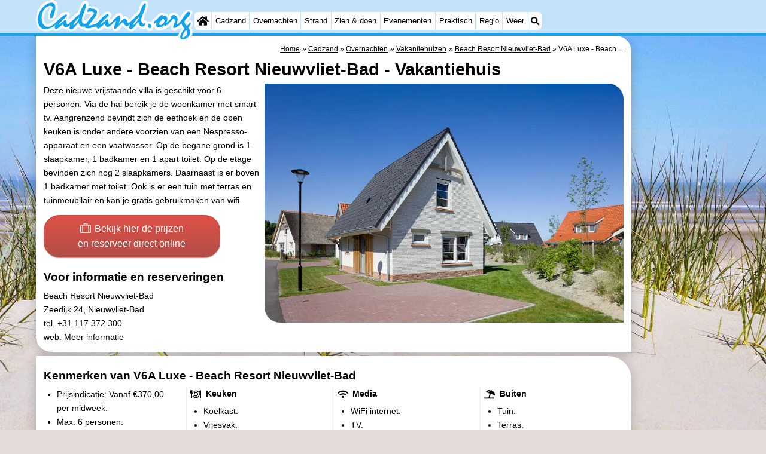

--- FILE ---
content_type: text/html; charset=utf-8
request_url: https://cadzand.org/nl/vakantiehuis/5203/v6a-luxe-beach-resort-nieuwvliet-bad.html
body_size: 24426
content:
<!DOCTYPE html><html lang="nl"><head>
<link rel="preconnect" href="https://myrs.pics/" crossorigin><link rel="dns-prefetch" href="https://myrs.pics/">
<meta charset="UTF-8">
<title>V6A Luxe - Beach Resort Nieuwvliet-Bad  - Vakantiehuis | Cadzand</title>
<meta name="description" content="Deze nieuwe vrijstaande villa is geschikt voor 6 personen. Via de hal bereik je de woonkamer met smart-tv. Aangrenzend bevindt zich de eethoek en de open keuken is onder andere voorzien van een Nespresso-apparaat en een vaatwasser. Op de begane grond is 1 slaapkamer, 1 badkamer en 1 apart toilet. ...">
<meta name="keywords" content="V6A Luxe - Beach Resort Nieuwvliet-Bad, Beach Resort Nieuwvliet-Bad, Vakantiehuis, Cadzand">
<link rel="canonical" href="https://nieuwvliet.org/nl/vakantiehuis/5203/v6a-luxe-beach-resort-nieuwvliet-bad.html"><link rel="alternate" hreflang="nl" href="/nl/vakantiehuis/5203/v6a-luxe-beach-resort-nieuwvliet-bad.html"><link rel="alternate" hreflang="nl-nl" href="/nl/vakantiehuis/5203/v6a-luxe-beach-resort-nieuwvliet-bad.html"><link rel="alternate" hreflang="nl-be" href="/nl/vakantiehuis/5203/v6a-luxe-beach-resort-nieuwvliet-bad.html"><link rel="alternate" hreflang="de" href="/de/ferienhaus/5203/v6a-luxe-beach-resort-nieuwvliet-bad.html"><link rel="alternate" hreflang="de-de" href="/de/ferienhaus/5203/v6a-luxe-beach-resort-nieuwvliet-bad.html"><link rel="alternate" hreflang="en" href="/en/cottage/5203/v6a-luxe-beach-resort-nieuwvliet-bad.html"><link rel="alternate" hreflang="fr" href="/fr/chaumiere/5203/v6a-luxe-beach-resort-nieuwvliet-bad.html"><link rel="alternate" hreflang="fr-be" href="/fr/chaumiere/5203/v6a-luxe-beach-resort-nieuwvliet-bad.html"><link rel="alternate" hreflang="x-default" href="/nl/vakantiehuis/5203/v6a-luxe-beach-resort-nieuwvliet-bad.html">
<meta property="og:title" content="V6A Luxe - Beach Resort Nieuwvliet-Bad | Vakantiehuis" /><meta property="og:description" content="Deze nieuwe vrijstaande villa is geschikt voor 6 personen. Via de hal bereik je de woonkamer met smart-tv. Aangrenzend bevindt zich de eethoek en de open keuken is onder andere voorzien van een Nespresso-apparaat en een vaatwasser. Op de begane grond is 1 slaapkamer, 1 badkamer en 1 apart toilet. ..." /> <meta property="og:image" content="https://myrs.pics/itm/roompot/05203-01-roompot.jpg" /> <meta property="og:url" content="/nl/vakantiehuis/5203/v6a-luxe-beach-resort-nieuwvliet-bad.html" /><meta property="og:locale" content="nl_NL"><meta property="og:locale:alternate" content="nl_BE"><meta property="og:type" content="website" />
<style>@charset "UTF-8";.button{display:inline-block;cursor:pointer;margin:0 0 var(--kader) 0;padding:.3em;min-width:250px;border-radius:var(--radius);vertical-align:baseline;text-align:center;text-decoration:none;font-size:1rem;font-weight:normal;outline:none;line-height:1.6;color:#FFF;border:solid 1px #333;background:#666;background:linear-gradient(to bottom,#666 0%,#000 100%);box-shadow:0px 2px 1px -1px rgba(0,0,0,0.2),0px 1px 1px 0px rgba(0,0,0,0.14),0px 1px 3px 0px rgba(0,0,0,0.12);}@media (pointer:fine){.button:hover{background:#000;}}a.button,a.button:link,a.button:visited,a.button:hover,a.button:active{text-decoration:none;}.button.small,.button.tickets,.accent_blauw .button,.accent_blauw .button.zoekvind{margin:0;padding:.3em 1em;font-size:unset;min-width:unset;min-height:unset;}.button.big,.button.verzenden,.button.zoekvind,.button.reserveren,.button.toegang{font-size:16px;padding:.6em;min-width:295px;min-height:44px;}@media all and (max-width:480px){.accent_blauw .button.zoekvind{font-size:16px;padding:.6em;min-width:295px;min-height:44px;}}.button.tiny,.button.verwijderen{padding:calc(var(--kader)/4);display:inline;font-size:.8em;border-radius:var(--radius-klein);min-width:unset;}.button.nummering{min-width:unset;font-size:unset;border-radius:var(--radius-klein);padding:.3em .6em;}.button.nummering + .button.nummering{margin-left:calc(var(--kader)/2);}.accent_blauw .button.categorie.geselecteerd{color:#000;background:#FFF;border:solid 1px #c2e3f9;box-shadow:inset 0px 2px 1px -1px rgba(0,0,0,0.2),inset 0px 1px 1px 0px rgba(0,0,0,0.14),inset 0px 1px 3px 0px rgba(0,0,0,0.12);}.button img[src*="myrs.pics/svg/"]{margin:0 calc(var(--kader) / 2) 4px 0;}.button.tickets img[src*="myrs.pics/svg/ticket"]{margin:0 .8em 0 0;max-width:none;height:20px;}.button.verwijderen img[src*="myrs.pics/svg/trash"]{width:12px;height:14px;margin:0 0 2px 0;}.button.tiny img[src*="myrs.pics/svg/"]{width:14px;height:14px;margin:0 0 3px 0;}.button.yellow,.button.tickets{color:#000;border:#ffff00;background:#ffc000;background:linear-gradient(to bottom,rgb(248 201 57) 0%,rgb(240 156 21) 100%);}@media (pointer:fine){.button.yellow:hover,.button.tickets:hover{background:#ffc000;}}.button.grijs,.button.nummering{color:#111;border:solid 1px #B7B7B7;background:linear-gradient(to bottom,#FFF 40%,#DDD 100%);}@media (pointer:fine){.button.grijs:hover,.button.nummering:hover{background:#FFF;}}.button.red,.button.verwijderen,.button.reserveren,.button.toegang{color:#FFF !important;border:solid 1px #B34E47;background:#DE5147;background:linear-gradient(to bottom,#DE5147 0%,#B34E47 100%);}@media (pointer:fine){.button.red:hover,.button.verwijderen:hover{background:#B34E47;}}.button.white{border:solid 1px #333;background:#FFF;margin:0 .3em .8em .3em;}@media (pointer:fine){.button.white:hover{background:#DDD;}}.svg-list li[class]{list-style:none;margin:0;position:relative;padding-left:22px;line-height:24px;}.svg-list li.personen{background:url('https://myrs.pics/svg/personen.svg') left 3px / 18px 18px no-repeat;}.svg-list li.slaapkamer{background:url('https://myrs.pics/svg/slaapkamer.svg?v=2') left 3px / 18px 18px no-repeat;}.svg-list li.huisdier{background:url('https://myrs.pics/svg/dog.svg') left 3px / 18px 18px no-repeat;}.svg-list li.geenhuisdier{background:url('https://myrs.pics/svg/dog-no.svg') left 3px / 18px 18px no-repeat;}.svg-list li.badkamer{background:url('https://myrs.pics/svg/douche.svg') left 3px / 18px 18px no-repeat;}.svg-list li.ontbijt{background:url('https://myrs.pics/svg/bestek.svg') left 3px / 18px 18px no-repeat;}.svg-list li.hotelclassificatie{background-image:none;padding-left:0;}.svg-list li.strand{background:url('https://myrs.pics/svg/strand.svg') left 3px / 18px 18px no-repeat;}.svg-list li.wifi{background:url('https://myrs.pics/svg/wifi.svg') left 3px / 18px 18px no-repeat;}.svg-list li.auto{background:url('https://myrs.pics/svg/car.svg') left 3px / 18px 18px no-repeat;}.svg-list li.radio{background:url('https://myrs.pics/svg/radio.svg') left 3px / 18px 18px no-repeat;}.svg-list li.tv{background:url('https://myrs.pics/svg/tv.svg') left 3px / 18px 18px no-repeat;}.svg-list li.bed{background:url('https://myrs.pics/svg/bed.svg') left 3px / 18px 18px no-repeat;}.svg-list li.euro{background:url('https://myrs.pics/svg/euro.svg') left 3px / 18px 18px no-repeat;}.svg-list li.energie{background:url('https://myrs.pics/svg/energie.svg') left 3px / 18px 18px no-repeat;}.svg-list li.rokennee{background:url('https://myrs.pics/svg/smoking-no.svg') left 3px / 18px 18px no-repeat;}.svg-list li.wasmachine{background:url('https://myrs.pics/svg/wasmachine.svg') left 3px / 18px 18px no-repeat;}.svg-list li.magnetron{background:url('https://myrs.pics/svg/magnetron.svg') left 3px / 18px 18px no-repeat;}.svg-list li.ev-laden{background:url('https://myrs.pics/svg/ev-laden.svg') left 3px / 18px 18px no-repeat;}.svg-list li.airco{background:url('https://myrs.pics/svg/airco.svg') left 3px / 18px 18px no-repeat;}.svg-list li.oppervlakte{background:url('https://myrs.pics/svg/oppervlakte.svg') left 3px / 18px 18px no-repeat;}.svg-list li.sale{background:url('https://myrs.pics/svg/sale-yellow.svg') left 3px / 18px 18px no-repeat;}.acco_photos{float:right;width:600px;max-width:100%;height:auto;display:grid;grid-template-columns:repeat(4,1fr);flex-wrap:wrap;gap:var(--kader-klein);}@media all and (max-width:480px){.acco_photos{grid-template-columns:repeat(3,1fr);}}.acco_photos img{width:100%;height:auto;border-radius:var(--radius-klein);aspect-ratio:3 / 2;object-fit:cover;}.acco_photos picture{grid-column:1 / -1;line-height:0;}.acco_photos img.image1{border-radius:0 var(--radius);}@media all and (min-width:605px){.acco_photos{margin:0 0 var(--kader) var(--kader-klein);}}img[src*="myrs.pics/svg/star.svg"],img[data-src*="myrs.pics/svg/star.svg"]{width:12px !important;}.flex_blok{display:flex;grid-column-gap:var(--kader-klein);grid-row-gap:var(--kader-klein);align-items:center;flex-direction:row;flex-wrap:wrap;justify-content:center;}@media (min-width:880px){.button.reserveren:first-child{max-width:calc(100% - 615px);}}.kolommen ul{padding:0 0 0 22px;}</style>
<style>@charset "UTF-8";:root{--kader:.8rem;--radius:calc(var(--kader)*2);--radius-groot:var(--radius);--radius-klein:calc(var(--radius)/4);--kader-klein:calc(var(--kader)/2);--kaderklein:calc(var(--kader)/2);}@media all and (max-width:480px){:root{--kader:.75rem;}}*{box-sizing:border-box;}html{-webkit-text-size-adjust:100%;}body{background-color:#E4DAD8;margin:0;padding:0;cursor:default;font-size:.9rem;font-family:-apple-system,BlinkMacSystemFont,"Segoe UI",Roboto,Oxygen-Sans,Ubuntu,Cantarell,"Helvetica Neue",sans-serif;color:#000;text-size-adjust:100%;line-height:1.6;}a{color:#000;}h2 a{cursor:pointer;text-decoration:none;}h1,h2,h3,h4{margin:var(--kader-klein) 0;line-height:1.5em;}h1{line-height:1.667em;margin:0;}h2{font-size:1.2rem;}h3,h4{font-size:.9rem;}h2 a{color:#223260;}img{max-width:100%;}[data-src]{background:#e0f4ff;}span.tekstblok{display:inline-block;}img[src*=".svg"],img[data-src*=".svg"],img[src*="myrs.pics/svg/"]{width:18px;height:18px;vertical-align:middle;margin:0 .2rem 0 0;}ul,ol,ul ul{padding-left:calc(var(--kader)*1.5);}dd{margin-inline-start:0;}.wikkel{margin:0 auto;max-width:995px;}.wikkel.inhoud,.wikkel.wrapper{margin:60px auto 0 auto;}@media all and (max-width:480px){.wikkel.inhoud,.wikkel.wrapper{margin:45px auto 0 auto;}}@media all and (min-width:1160px) and (max-width:1299px){.wikkel{max-width:1160px;}}@media all and (min-width:1300px){.wikkel{max-width:1300px;}#banner_rechts{max-width:300px !important;min-height:600px;}}.b-plaats{overflow:hidden;position:absolute;}script.b-lazy[data-src]{display:inline-block;position:absolute;left:0;top:0;}.onder-de-vouw{overflow:hidden;position:absolute;left:0;top:120%;top:80%;}.clearfloat{clear:both;}.clearright{clear:right;}.clearleft{clear:left;}.clearfloat,.clearright,.clearleft{height:0;margin:0;padding:0;font-size:0.000rem;line-height:0;}img[src$="spinner.svg"]{animation:spin 1s linear infinite;-webkit-animation:spin 1s linear infinite;max-width:2em;height:2em;}@-webkit-keyframes spin{0%{-webkit-transform:rotate(0deg);}100%{-webkit-transform:rotate(360deg);}}@keyframes spin{0%{transform:rotate(0deg);}100%{transform:rotate(360deg);}}img,a img{border:0 none;}.padding_right{padding-right:var(--kader-klein);}.padding_left{padding-left:var(--kader-klein);}img.photo,canvas.grafiek{width:400px;height:auto;float:right;clear:right;margin:0 0 var(--kader) var(--kader-klein);padding:0;border-radius:var(--radius-klein) var(--radius);}@media (min-width:481px) and (max-width:900px){img.photo,canvas.grafiek{max-width:70%;}}img.photo[data-src]{height:267px;}@media all and (max-width:480px){img.photo[data-src]{height:206px;}}img.inline{margin:0 0 var(--kader) 0;padding:0;border:0 none;border-radius:var(--radius-klein);max-width:555px;}.content{display:block;position:relative;float:left;margin:0 0 var(--kader-klein) 0;background:#FFF;border:0 none;border-radius:0 calc(var(--radius) + var(--kader)) 0 var(--radius);width:100%;max-width:995px;padding:var(--kader) var(--kader) 0 var(--kader);}.content.bovenaan{border-radius:0 var(--radius);}.content p{margin:0 0 var(--kader) 0;word-break:break-word;}@media(min-width:995px){.content{box-shadow:0 .3125rem 1.25rem rgba(0,0,0,.2);}}.content.blanco{margin:0;padding:0;border:none;border-radius:0;background:none;box-shadow:none;}#paginaeinde{background:#FFF;}#blauwe_onderbalk{position:relative;min-height:42px;width:100%;display:inline-block;background:#c2e3f9;border-top:5px solid #12A3EB;}#breadcrumbs{font-size:smaller;}ol.breadcrumb{list-style:none;padding:0;margin:0;}ol.breadcrumb li{display:inline-block;margin:0;}ol.breadcrumb li + li:before{content:"\00BB\00A0";margin-left:.3em;}@media(min-width:1025px){#breadcrumbs{float:right;}}#nav_bovenaan,#nav_onderaan{font-size:x-small;float:left;}.addthis_inline_share_toolbox_wmmr,.addthis_sharing_toolbox{clear:both;float:left;}#blauwe_onderbalk .table div{padding:var(--kader-klein) 0 0 0;}#blauwe_onderbalk #nav_onderaan{vertical-align:middle;padding:0 0 0 var(--kader-klein);}#page_navigation{width:100%;padding:1.8rem 0;text-align:center;}#menu-onderaan{margin:0 0 var(--kader) 0;columns:4 140px;}#menu-onderaan b{display:block;border-top:1px solid #666;color:#666;text-transform:uppercase;}#menu-onderaan a{display:block;color:#666;text-decoration:none;padding:4px 0;line-height:initial;}@media (pointer:fine){#menu-onderaan a:hover{color:#FFF;background-color:#12A3EB;}}footer{font-size:x-small;border-top:1px solid #000;padding:var(--kader) 0;}footer a{color:#223260;text-decoration:none;}#banner_top,#banner_bottom,#banner_inline,.banner_inline{max-height:350px;margin:0 0 var(--kader-klein) 0;}.banner_inline_klein{margin:0 0 var(--kader-klein) 0;max-width:980px;min-height:60px;}@media(min-width:800px){.banner_inline_klein{min-height:90px;}}#banner_rechts{float:right;min-height:100px;width:100%;max-width:160px;}@media all and (max-width:1159px){#banner_rechts{visibility:hidden;display:none;}}a[href^="https://maps.google.com/?q="]::before,a[href^="https://www.google.com/maps/?q="]::before,a[href^="https://google.com/maps/?q="]::before{content:url("https://myrs.pics/svg/map-marker-orange.svg");display:inline-block;width:13px;height:18px;margin:0 .2rem 0 0;vertical-align:text-top;}a[href^="https://www.google.com/maps/?q="].parkeren::before,a[href^="https://google.com/maps/?q="].parkeren::before,.icoon.parkeren::before{content:url("https://myrs.pics/svg/parkeren.svg");display:inline-block;width:18px;height:18px;margin:0 .2rem 0 0;vertical-align:text-top;}a[href^="https://www.google.com/maps/?q="].route::before,a[href^="https://google.com/maps/?q="].route::before,.icoon.route::before{content:url(https://myrs.pics/svg/route-kleur.svg?v=2);display:inline-block;width:29px;height:19px;margin:0 .2rem 0 0;vertical-align:text-top;}a[href^="https://maps.google.com/?q="],a[href^="https://www.google.com/maps/?q="],a[href^="https://google.com/maps/?q="]{white-space:nowrap;}.map_overview{width:100%;min-height:500px;margin:0 0 var(--kader) 0;padding:0;border-radius:var(--radius-klein) var(--radius-klein) var(--radius-klein) calc(var(--radius) - var(--kader));border:none;background-color:#B8D9FE;}@media all and (max-width:480px) and (max-height:458px){.map_overview{min-height:250px;}}@media all and (max-width:480px) and (min-height:459px){.map_overview{min-height:300px;}}@media all and (max-width:480px) and (min-height:558px){.map_overview{min-height:400px;}}@media all and (max-width:480px) and (min-height:627px){.map_overview{min-height:460px;}}.kolommen{-webkit-columns:3 215px;-moz-columns:3 215px;columns:3 215px;-webkit-column-rule:1px dotted #c2e3f9;-moz-column-rule:1px dotted #c2e3f9;column-rule:1px dotted #c2e3f9;}.kolommen ul,.kolommen ul ul{margin:0;}.kolommen ul{list-style-position:outside;}.kolommen ul ul{padding-inline-start:var(--kader);}.tegel .kolommen ul{padding:0;}.kolommen.twee{-webkit-columns:2 215px;-moz-columns:2 215px;columns:2 215px;}.kolommen.lokaal{margin:0 0 var(--kader) 19px;}.kolommen.lokaal ul{padding:0 18px;}.kolommen.lokaal .break-inside:first-child h3,.kolommen.lokaal .break-inside:first-child h4{margin-top:0;}.break-inside{-webkit-column-break-inside:avoid;page-break-inside:avoid;break-inside:avoid;}@media(min-width:801px){.hide_above_tablet{display:none !important;}}@media(min-width:481px){.hide_above_mobile,.hide_on_desktop{display:none !important;visibility:hidden !important;}#blauwe_desk_bovenbalk{position:fixed;top:0;left:0;z-index:20;width:100%;background:#c2e3f9;border-bottom:5px solid #12A3EB;height:60px;display:inline-block;}#blauwe_mob_bovenbalk,#blauwe_mob_bovenbalk img{display:none;}.vertical-middle,.menu_cell{display:table-cell;vertical-align:middle;height:60px;}#menu{font-size:.8rem;}#menu .top:first-child{border-radius:var(--radius-klein) 0 0 var(--radius-klein);}#menu .top#menu_search_svg{border-radius:0 var(--radius-klein) var(--radius-klein) 0;}#menu #logo img{max-height:60px;max-width:245px;float:left;margin:0 .2em 0 0;}#menu #logo img[src*=".svg"]{height:60px;width:unset;}#menu #logo img[src*="https://myrs.pics/img/domburg/title.svg"]{height:70px;max-height:unset;width:unset;max-width:435px;}@media all and (min-width:1160px){#menu #logo img[src*=".svg"]{height:70px;max-height:unset;width:unset;max-width:435px;}}#menu a#logo{padding:0;}#menu a{display:block;color:#000;text-decoration:none;padding:.3rem .35rem;}#menu a:hover{background-color:#12A3EB;color:#FFF;}#menu .top{background-color:#FFF;float:left;margin:0 1px 0 0;}#menu .sub{padding:0;position:absolute;box-shadow:0 .2rem .2rem .0rem #000;display:none;background-color:#FFF;z-index:30;float:none;width:auto;min-width:120px;}#menu a:hover + .sub,#menu .sub:hover{display:block;}}@media all and (max-width:480px){#banner_bottom,#banner_inline,.banner_inline{max-height:inherit;}.advertentie-bovenaan ~ h1{margin-top:var(--kader-klein);}#blauwe_mob_bovenbalk{position:fixed;top:0;left:0;z-index:20;width:100%;height:45px;transition:all 0.3s ease;background:#c2e3f9;border-bottom:5px solid #12A3EB;}#blauwe_mob_bovenbalk #moblogo img{max-width:230px;max-height:45px;margin:0 .2rem 0 0;float:right;display:block;width:unset;}#blauwe_mob_bovenbalk #moblogo img[src*=".svg"]{height:55px;max-height:unset;width:unset;max-width:calc(100% - 90px);}#blauwe_mob_bovenbalk a.close-menu{display:none;}#menu{position:fixed;top:0;height:100%;transition:all 0.4s ease-in-out;width:0;overflow-y:auto;border:none;z-index:20;}}@media(min-width:481px){html{scroll-padding-top:calc(60px + var(--kader-klein));}.verzonden{margin:var(--kader) 15rem;}#menu_home_svg{background:#FFF url('https://myrs.pics/svg/home.svg') center center/20px no-repeat;width:28px;}#menu_home_svg a:hover{background:#12A3EB url('https://myrs.pics/svg/home-white.svg') center center/20px no-repeat;}#menu_search_svg{background:#FFF url('https://myrs.pics/svg/search.svg') center center/14px no-repeat;width:22px;}#menu_search_svg a:hover{background:#12A3EB url('https://myrs.pics/svg/search-white.svg') center center/14px no-repeat;}}@media all and (max-width:800px){.hide_below_tablet{display:none !important;visibility:hidden !important;}}@media all and (max-width:480px){body{line-height:2.0;font-size:.95rem;}.svg-list > li{background-position-y:6px;}h1{border-top:1px solid #c2e3f9;text-align:left;clear:left;font-size:1.8rem;line-height:1.667em;margin:0;}.content.bovenaan h1::after,h1::after,h1:after{content:"";clear:both;display:table;}html{scroll-padding-top:calc(45px + var(--kader-klein))}.hide_on_mobile,#menu #logo,#banner_rechts{display:none !important;visibility:hidden !important;}.mobile_seperator{padding:45px 0 0 0;}a.open-menu,a.close-menu{position:absolute;top:0px;min-width:40px;height:40px;padding:2.5px 5px;}a.open-menu:before,a.close-menu:before,a.open-menu div,a.close-menu div,a.open-menu:after,a.close-menu:after{background-color:#12A3EB;border-radius:var(--radius-klein);content:'';display:block;height:5px;margin:5px 0;transition:all .2s ease-in-out;}a.close-menu:before{transform:translateY(5px) rotate(-20deg);}a.close-menu div{transform:scale(0);}a.close-menu:after{transform:translateY(-5px) rotate(20deg);}#menu:after{position:absolute;top:0;right:0;height:100%;transition:all 0.4s ease-in-out;content:"";}#menu:target{width:75%;border-right:.6rem #FFF solid;box-shadow:.8rem 0 .8rem -.8rem #666;}#menu:target + #blauwe_mob_bovenbalk{left:75%;}#menu:target + #blauwe_mob_bovenbalk a.open-menu{display:none;transition-duration:2s;transform:rotate(45deg);transform-origin:center center;}#menu:target + #blauwe_mob_bovenbalk a.close-menu{display:block;}#menu a{display:block;padding:0 .8rem;height:45px;line-height:45px;border-bottom:1px #FFF solid;text-decoration:none;color:#FFF;background-color:#12A3EB;}#menu .sub a{color:#000;background:#c2e3f9;}#blauwe_mob_bovenbalk #title_search_svg{background:url('https://myrs.pics/svg/search-blue.svg') center center/24px no-repeat;width:40px;height:40px;position:absolute;left:40px;text-decoration:none;}img.photo,canvas.grafiek{width:100%;margin-left:0;}img.inline{max-width:100%;}.content{min-width:320px;}#menu-onderaan{min-width:320px;padding:0 var(--kader-klein);}footer,#blauwe_onderbalk{text-align:center;}#blauwe_onderbalk .table{width:100%;font-size:1rem;}#nav_bovenaan,#nav_onderaan{font-size:1rem;}footer img{width:4rem;}}@media all and (min-width:1040px){body:after{content:"";position:fixed;top:0;height:100vh;left:0;right:0;z-index:-1;background:#E4DAD8 url(https://myrs.pics/img/background.jpg) center top;background-size:cover;}body.amsterdam:after{background-image:url('https://myrs.pics/img/amsterdam/background_amsterdam.jpg');}}input[type=search]{background:#FFF url(https://myrs.pics/svg/search.svg) no-repeat 0.4em center / 1.2em;border-radius:var(--radius);border:#c2e3f9 1px solid;box-shadow:inset 0px 2px 1px -1px rgba(0,0,0,0.2),inset 0px 1px 1px 0px rgba(0,0,0,0.14),inset 0px 1px 3px 0px rgba(0,0,0,0.12);font-size:.9rem;color:#223260;-webkit-appearance:none;-moz-appearance:none;appearance:none;padding:.3em .6em .3em 1.8em;max-width:95%;}.genummerd{background:rgb(222 81 71);background:-webkit-linear-gradient(rgb(222 81 71) 0%,rgb(179 78 71) 100%);background:-o-linear-gradient(rgb(222 81 71) 0%,rgb(179 78 71) 100%);background:linear-gradient(rgb(222 81 71) 0%,rgb(179 78 71) 100%);margin:0 calc(var(--kader)/2) 0 0;box-shadow:inset 3px 5px 3px -1px rgba(0,0,0,0.2);float:left;width:calc(var(--kader)*3);min-width:calc(var(--kader)*3);height:calc(var(--kader)*3);color:#FFF;font-size:calc(var(--kader)*1.5);font-weight:bold;border-radius:50%;display:flex;align-items:center;justify-content:center;}.accent_blauw{background-color:#c2e3f9;padding:var(--kader) var(--kader-klein);border-radius:var(--radius);text-align:center;box-shadow:0px 2px 1px -1px rgb(0 0 0 / 20%),0px 1px 1px 0px rgb(0 0 0 / 14%),0px 1px 3px 0px rgb(0 0 0 / 12%);margin-bottom:var(--kader);}.accent_blauw + .accent_blauw{margin-top:var(--kader);}@media all and (max-width:480px){.accent_blauw{padding:var(--kader-klein) calc(var(--kader-klein)/2);}.accent_blauw + .accent_blauw{margin-top:var(--kader-klein);}.accent_blauw .button,.accent_blauw .button.zoekvind{padding-top:0;padding-bottom:0;}.accent_blauw .button.zoekvind{min-width:50%;min-height:unset;}}.accent_blauw span.genummerd{margin-left:var(--kader-klein);}.accent_blauw .subfilter{border-bottom:1px solid #FFF;margin:0 0 var(--kader-klein) 0;padding:0 0 var(--kader-klein) 0;}.accent_blauw select,.accent_blauw input{height:34px;}.accent_blauw.flex{text-align:unset;display:flex;align-items:center;}.buitenradius_accent_blauw{border-radius:calc(var(--radius) + var(--kader));}</style>
<link rel="apple-touch-icon" sizes="180x180" href="https://myrs.pics/icons/apple-touch-icon.png">
<link rel="icon" type="image/png" sizes="32x32" href="https://myrs.pics/icons/favicon-32x32.png">
<link rel="icon" type="image/png" sizes="16x16" href="https://myrs.pics/icons/favicon-16x16.png">
<link rel="manifest" href="/site.webmanifest">
<link rel="mask-icon" href="https://myrs.pics/icons/safari-pinned-tab.svg" color="#5bbad5">
<link rel="shortcut icon" href="https://myrs.pics/icons/favicon.ico">
<meta name="msapplication-TileColor" content="#da532c">
<meta name="msapplication-config" content="https://myrs.pics/icons/browserconfig.xml">
<meta name="theme-color" content="#ffffff">
<meta name="referrer" content="strict-origin-when-cross-origin" />
<meta name="viewport" content="width=device-width, initial-scale=1" />
<meta name="format-detection" content="address=no">
<script>window.google_analytics_uacct = "UA-724817-54";</script>
</head>
<body oncontextmenu="return false" onselectstart="return false" ondragstart="return false">
<div id="blauwe_desk_bovenbalk" role="navigation" aria-labelledby="bovenaan">
<div class="wikkel" id="menu">
<div class="vertical-middle menu_cell"><a href="/nl/" id="logo" target="_parent"><img src="https://myrs.pics/img/cadzand/title.svg" width="224" height="60" alt="Cadzand toeristeninformatie & reisgids"></a></div>
<div class="vertical-middle menu_cell">
<div class="top" id="menu_home_svg"><a href="/nl/" target="_parent" aria-label="Home"><span class="hide_on_desktop">Home</span>&nbsp;</a></div>
<div class="top"><a href="/nl/cadzand.php">Cadzand</a>
<div class="sub">
<a href="/nl/tips.php">Tips</a>
<a href="/nl/kinderen.php">Voor kinderen</a>
</div></div>
<div class="top"><a href="/nl/plattegrond.php">Overnachten</a>
<div class="sub">
<a href="/nl/cat/appartementen/">Appartementen</a><a href="/nl/cat/campings/">Campings</a><a href="/nl/cat/hotels/">Hotels</a><a href="/nl/cat/vakantiehuizen/">Vakantiehuizen</a><a href="/nl/cat/vakantiehuizen/?park=bad-meersee">- Bad Meersee</a><a href="/nl/cat/vakantiehuizen/?park=beach-resort-nieuwvliet-bad">- Beach Resort Nieuwvliet-Bad</a><a href="/nl/cat/vakantiehuizen/?park=international">- De Meulinge</a><a href="/nl/cat/vakantiehuizen/?park=europarcs-cadzand">- EuroParcs Cadzand</a><a href="/nl/cat/vakantiehuizen/?park=hoogduin">- Hoogduin</a><a href="/nl/cat/vakantiehuizen/?park=residence-cadzand-bad">- Noordzee Résidence Cadzand-Bad</a><a href="/nl/cat/vakantiehuizen/?park=resort-nieuwvliet-bad">- Resort Nieuwvliet-Bad</a><a href="/nl/cat/vakantiehuizen/?park=schoneveld">- Schoneveld</a><a href="/nl/cat/vakantiehuizen/?park=strand-resort-nieuwvliet-bad">- Strand Resort Nieuwvliet-Bad</a><a href="/nl/cat/vakantiehuizen/?park=waterdunen">- Waterdunen</a><a href="/nl/cat/vakantiehuizen/?park=ardoer">- Zonneweelde</a><a href="/nl/cat/vakantiehuizen/?park=zwinhoeve">- Zwinhoeve</a><a href="/nl/last-minutes-aanbiedingen.php">Last minutes</a>
</div></div>
<div class="top"><a href="/nl/strand.php">Strand</a></div> 
<div class="top"><a href="/nl/cat/bezienswaardigheden/">Zien & doen</a>
<div class="sub">
<a href="/nl/cat/bezienswaardigheden/">Bezienswaardigheden</a>
<div class="menu_ziendoen"><a href="/nl/cat/musea/">- Musea</a><a href="/nl/cat/monumenten/">- Monumenten</a><a href="/nl/cat/molens/">- Molens</a></div><div class="break-inside"><a href="/nl/cat/attracties/">Attracties</a><a href="/nl/cat/rondvaarten/">- Rondvaarten</a><a href="/nl/cat/speeltuinen/">- Speeltuinen</a><a href="/nl/cat/binnenspeeltuinen/">- Binnenspeeltuinen</a><a href="/nl/cat/bowlen/">- Bowlen</a><a href="/nl/cat/minigolfbanen/">- Minigolfbanen</a><a href="/nl/cat/wellness-centra/">Wellness centra</a><a href="/nl/cat/dorpen-steden/">Dorpen & Steden</a><a href="/nl/cat/natuur/">Natuur</a></div><div class="break-inside"><a href="/nl/cat/sporten/">Sporten</a><a href="/nl/cat/zwembaden/">- Zwembaden</a><a href="/nl/fietsen.php">- Fietsen</a><a href="/nl/wandelen.php">- Wandelen</a><a href="/nl/cat/paardrijden/">- Paardrijden</a><a href="/nl/cat/golfbanen/">- Golfbanen</a><a href="/nl/cat/surfen/">- Surfen</a></div>
<a href="/nl/eten-en-drinken.php">Eten en drinken</a>
<a href="/nl/haaientanden.php">Haaientanden</a>
<a href="/nl/zeehonden-spotten.php">Zeehonden</a>
</div></div>
<div class="top"><a href="/nl/evenementen.php">Evenementen</a></div>
<div class="top"><a href="/nl/forum/">Praktisch</a>
<div class="sub">
<a href="/nl/forum/">Forum</a>
<a href="/nl/shop.php" target="_blank" rel="nofollow">Reisboekenwinkel</a> 
<a href="/nl/nieuws.php">Nieuws</a> 
<a href="/nl/route.php">Route</a> 
<a href="/nl/parkeren.php">- Parkeren</a> 
<a href="/nl/medische-adressen.php">Medische adressen</a>
</div></div>
<div class="top"><a href="/nl/zeeuws-vlaanderen.php">Regio</a>
<div class="sub">
<div class="menu_dagtrips"><a href="/nl/zeeland.php">Zeeland</a><a href="/nl/walcheren.php">Walcheren</a><a href="https://vlissingen.com/nl/veere.php" target="_blank">- Veere</a><a href="https://domburg.com/nl/domburg.php" target="_blank">- Domburg</a></div><div class="break-inside"><a href="https://zoutelande.info/nl/zoutelande.php" target="_blank">- Zoutelande</a><a href="https://vlissingen.com/nl/vlissingen.php" target="_blank">- Vlissingen</a><a href="https://vlissingen.com/nl/middelburg.php" target="_blank">- Middelburg</a></div><div class="break-inside">
<a href="/nl/zeeuws-vlaanderen.php">Zeeuws-Vlaanderen</a> <a href="https://nieuwvliet.org/nl/nieuwvliet.php" target="_blank">- Nieuwvliet</a><a href="/nl/breskens.php" target="_blank">- Breskens</a><a href="/nl/sluis.php">- Sluis</a><a href="/nl/zwin.php">- Natuur Het Zwin</a><a href="/nl/west-vlaanderen.php">West-Vlaanderen</a><a href="https://blankenberge.com/nl/brugge.php" target="_blank">- Brugge</a><a href="https://knokkeheist.com/nl/gent.php" target="_blank">- Gent</a></div><div class="break-inside">
<a href="/nl/de-kust.php">De Kust</a><a href="https://knokkeheist.com/nl/knokke-heist.php" target="_blank">- Knokke-Heist</a><a href="https://zeebrugge.org/nl/zeebrugge.php" target="_blank">- Zeebrugge</a><a href="https://blankenberge.com/nl/blankenberge.php" target="_blank">- Blankenberge</a><a href="https://wenduine.com/nl/wenduine.php" target="_blank">- Wenduine</a></div><div class="break-inside"></div>
</div></div>
<div class="top"><a href="/nl/weer.php">Weer</a></div>
<div class="top hide_on_mobile" id="menu_search_svg"><a href="/nl/zoeken.php">&nbsp;</a>
<div class="sub" style="padding:.8em;">
<form action="/nl/zoeken.php"><input name="q" id="sitesearch" type="search" placeholder="Zoeken op..."><label for="sitesearch">&nbsp;</label></form>
</div></div>
<div class="top hide_on_desktop"><a href="/nl/contact-welkom.php">Contact</a></div>
</div>
</div>
<div id="blauwe_mob_bovenbalk">
<a href="#menu" class="open-menu"><div></div></a>
<a href="#" class="close-menu"><div></div></a>
<a href="/nl/zoeken.php" id="title_search_svg">&nbsp;</a>    
<a href="/nl/" id="moblogo" target="_parent"><img src="https://myrs.pics/img/cadzand/title.svg" width="168" height="45" alt="Klein logo - Cadzand"></a>
</div>  
</div>
<div class="wikkel inhoud wrapper">
<div id="banner_rechts"><ins class="adsbygoogle" style="display:block" data-ad-client="ca-pub-2873313539891721" data-ad-slot="4049228514" data-ad-format="auto" data-full-width-responsive="true"></ins><script>(adsbygoogle = window.adsbygoogle || []).push({});</script></div>
<div class="content bovenaan" role="main">
<nav aria-label="breadcrumb" id="breadcrumbs"><ol class="breadcrumb" itemscope itemtype="https://schema.org/BreadcrumbList"><li itemprop="itemListElement" itemscope itemtype="https://schema.org/ListItem"><a itemprop="item" href="/nl/"><span itemprop="name">Home</span></a><meta itemprop="position" content="1"></li><li itemprop="itemListElement" itemscope itemtype="https://schema.org/ListItem"><a itemprop="item" href="/nl/cadzand.php"><span itemprop="name">Cadzand</span></a><meta itemprop="position" content="2"></li><li itemprop="itemListElement" itemscope itemtype="https://schema.org/ListItem"><a itemprop="item" href="/nl/plattegrond.php"><span itemprop="name">Overnachten</span></a><meta itemprop="position" content="3"></li><li itemprop="itemListElement" itemscope itemtype="https://schema.org/ListItem"><a itemprop="item" href="/nl/cat/vakantiehuizen/"><span itemprop="name">Vakantiehuizen</span></a><meta itemprop="position" content="4"></li><li itemprop="itemListElement" itemscope itemtype="https://schema.org/ListItem"><a itemprop="item" href="/nl/vakantiepark/5200/beach-resort-nieuwvliet-bad.html"><span itemprop="name">Beach Resort Nieuwvliet-Bad</span></a><meta itemprop="position" content="5"></li><li itemprop="itemListElement" itemscope itemtype="https://schema.org/ListItem" aria-current="page"><span itemprop="name">V6A Luxe - Beach ...</span><meta itemprop="position" content="6"></li></ol></nav>
<h1>V6A Luxe - Beach Resort Nieuwvliet-Bad - Vakantiehuis</h1>
<style>.tiqets_cal_widget,.getyourguide_cal_widget{float:right;min-width:300px;min-height:400px;}.acco_photos.tiqets_availability_widget{width:300px;grid-template-columns:repeat(3,1fr);}@media all and (max-width:460px){.acco_photos.tiqets_availability_widget{width:100%;}.tiqets_cal_widget,.getyourguide_cal_widget{float:none;margin:0 auto;}.tiqets_cal_widget{display:table;}}@media all and (min-width:461px){.acco_photos.tiqets_availability_widget{margin:0 calc(var(--kader)/2);}}.button.entree{float:right;margin-left:calc(var(--kader)/2);}@media all and (max-width:460px){.button.entree{float:none;width:100%;margin-left:0;}}@media all and (max-width:480px){.flex_blok{flex-direction:column;}}.kolommen.accommodatie{-webkit-columns:4 160px;-moz-columns:4 160px;columns:4 160px;margin:0 0 var(--kader) 0;}</style>
<div class="acco_photos webpgroot"><picture><source type="image/webp" media="(max-width: 380px)" srcset="https://myrs.pics/itm/roompot/05203-01-roompot.webp?p=352653"><source type="image/webp" sizes="(max-width: 400px) 600px, 945px" srcset="https://myrs.pics/itm/roompot/05203-01-roompot@2.webp?p=352653 600w, https://myrs.pics/itm/roompot/groot/05203-01-roompot.webp?p=352653 945w"><img src="https://myrs.pics/itm/roompot/05203-01-roompot.jpg?p=352653" alt="V6A Luxe - Beach Resort Nieuwvliet-Bad (May 2025) - #1" class="image1" width="300" height="200"  onclick="window.open('/nl/afreizen.php?id=5203'); gtag('event', 'roompot', {label: '5203', page: window.location.pathname, transport_type: 'beacon'});" loading="lazy" decoding="async"></picture></div>
<p>Deze nieuwe vrijstaande villa is geschikt voor 6 personen. Via de hal bereik je de woonkamer met smart-tv. Aangrenzend bevindt zich de eethoek en de open keuken is onder andere voorzien van een Nespresso-apparaat en een vaatwasser. Op de begane grond is 1 slaapkamer, 1 badkamer en 1 apart toilet. Op de etage bevinden zich nog 2 slaapkamers. Daarnaast is er boven 1 badkamer met toilet. Ook is er een tuin met terras en tuinmeubilair en kan je gratis gebruikmaken van wifi.</p>
<div class="contactkenmerken"><a href="/nl/afreizen.php?id=5203" target="_blank" rel="sponsored nofollow" referrerpolicy="no-referrer-when-downgrade" onClick="gtag('event', 'roompot', {label: '5203', page: window.location.pathname, transport_type: 'beacon'});" class="button reserveren" style="float:none;"><img width="18" height="18" src="https://myrs.pics/svg/suitcase-white.svg" alt="Prijzen en beschikbaarheid" loading="lazy" decoding="async">Bekijk hier de prijzen <span class="tekstblok">en reserveer direct online</span></a>
<h2>Voor&nbsp;informatie en reserveringen</h2>
<p>Beach Resort Nieuwvliet-Bad<br>Zeedijk 24, Nieuwvliet-Bad<br>tel. +31&nbsp;117&nbsp;372&nbsp;300&nbsp;<br>web. <a href="/nl/afreizen.php?id=5203" target="_blank" rel="sponsored nofollow" referrerpolicy="no-referrer-when-downgrade">Meer informatie</a>
</p></div><div class="clearright"></div>
</div><div class="content">
<h2>Kenmerken van V6A Luxe - Beach Resort Nieuwvliet-Bad</h2><div class="kolommen accommodatie"><ul class="svg-list break-inside"><li>Prijsindicatie: Vanaf &euro;370,00  per&nbsp;midweek.</li><li>Max. 6 personen.<ul class="svg-list"><li>Slaapkamers: 3.</li><li>Badkamers: 2.</li></ul></li><li>Leefruimte: ±76 m&sup2;.</li></ul><ul class="svg-list break-inside"><li>Verboden te roken.</li><li>Wasmachine.</li><li>Droger.</li><li>Kluisje.</li></ul><div class="break-inside"><h3><img width="18" height="18" src="https://myrs.pics/svg/dinner.svg" alt="keuken" loading="lazy" decoding="async"> Keuken</h3><ul class="svg-list"><li>Koelkast.</li><li>Vriesvak.</li><li>Koffieapparaat.</li><li>Waterkoker.</li><li>Vaatwasser.</li><li>Combi magnetron.</li></ul></div><div class="break-inside"><h3><img width="18" height="18" src="https://myrs.pics/svg/douche.svg" alt="Sanitair" loading="lazy" decoding="async"> Sanitair</h3><ul class="svg-list"><li>Douche.</li><li>Toilet.</li><li>Wastafel.</li></ul></div><div class="break-inside"><h3><img width="18" height="18" src="https://myrs.pics/svg/wifi.svg" alt="media" loading="lazy" decoding="async"> Media</h3><ul class="svg-list"><li>WiFi internet.</li><li>TV.</li></ul></div><div class="break-inside"><h3><img width="18" height="18" src="https://myrs.pics/svg/teddybeer.svg" alt="kindervoorzieningen" loading="lazy" decoding="async"> Kindervoorzieningen</h3><ul class="svg-list"><li>Traphekje.</li></ul></div><div class="break-inside"><h3><img width="18" height="18" src="https://myrs.pics/svg/strand.svg" alt="buiten" loading="lazy" decoding="async"> Buiten</h3><ul class="svg-list"><li>Tuin.</li><li>Terras.</li><li>Tuinmeubilair.</li><li>Lounge set.</li><li>Autoparkeerplaats.</li><li>Berging.</li><li>Oplaadpunt auto.</li></ul></div><div class="break-inside"><h3><img width="18" height="18" src="https://myrs.pics/svg/route.svg" alt="locatie" loading="lazy" decoding="async"> Locatie</h3><ul class="svg-list"><li><a href="/de/strand.php">Afstand tot het strand:</a> &#177;500&#160;m.</li><li>Op vakantiepark.</li><li>Vrijstaand.</li></ul></div></div>
<script>document.addEventListener('DOMContentLoaded', function () {
var freeDays = document.querySelectorAll('.day-item.aankomstdag_vrij, .day-item.beschikbaar_vrij, .day-item.vertrekdag_vrij');
freeDays.forEach(function(day) {
day.addEventListener('click', function() {
window.open('/nl/afreizen.php?id=5203', '_blank');
});
});
});</script>
<style>.day-item.aankomstdag_vrij:hover,.day-item.beschikbaar_vrij:hover,.day-item.vertrekdag_vrij:hover{cursor:pointer;background:#FFFFCC;border:1px solid #CCCC00;border-radius:5px;transition:none;}</style>
</div><div class="content">
<style>.day-item.aankomstdag_vrij,.day-item.beschikbaar_vrij,.day-item.vertrekdag_vrij{background:#CCFFCC;border-color:#CCFFCC;}.day-item.aankomstdag_vrij{border:1px solid #008000 !important;}.myrskalender{display:block;overflow:auto;-webkit-overflow-scrolling:touch;width:100%;margin:0 0 var(--kader-klein) 0;}</style>
<h2><span class="anchor" id="kalender"></span>Kalender van V6A Luxe - Beach Resort Nieuwvliet-Bad</h2>
<div class="myrskalender"><div class="container__main"><div class="container__months show-week-numbers"><div class="cell" style="padding:0 .5em 0 0; white-space:nowrap;"><div class="month-item no-previous-month">
<div class="month-item-header">januari 2026</div>
<div class="month-item-weekdays-row"><div>W</div><div title="ma">ma</div><div title="di">di</div><div title="wo">wo</div><div title="do">do</div><div title="vr">vr</div><div title="za">za</div><div title="zo">zo</div></div>
<div class="container__days"><div class="week-number">01</div><div></div><div></div><div></div><div class="day-item is-locked is-past-day" data-time="1767222000">1</div><div class="day-item is-locked is-past-day" data-time="1767308400">2</div><div class="day-item is-locked is-past-day" data-time="1767394800">3</div><div class="day-item is-locked is-past-day" data-time="1767481200">4</div><div class="week-number">02</div><div class="day-item is-locked is-past-day" data-time="1767567600">5</div><div class="day-item is-locked is-past-day" data-time="1767654000">6</div><div class="day-item is-locked is-past-day" data-time="1767740400">7</div><div class="day-item is-locked is-past-day" data-time="1767826800">8</div><div class="day-item is-locked is-past-day" data-time="1767913200">9</div><div class="day-item is-locked is-past-day" data-time="1767999600">10</div><div class="day-item is-locked is-past-day" data-time="1768086000">11</div><div class="week-number">03</div><div class="day-item is-locked is-past-day" data-time="1768172400">12</div><div class="day-item is-locked is-past-day" data-time="1768258800">13</div><div class="day-item is-locked is-past-day" data-time="1768345200">14</div><div class="day-item is-locked is-past-day" data-time="1768431600">15</div><div class="day-item is-locked is-past-day" data-time="1768518000">16</div><div class="day-item is-locked is-past-day" data-time="1768604400">17</div><div class="day-item is-locked is-past-day" data-time="1768690800">18</div><div class="week-number">04</div><div class="day-item is-locked is-past-day" data-time="1768777200">19</div><div class="day-item is-locked is-past-day" data-time="1768863600">20</div><div class="day-item beschikbaar_vrij" data-time="1768950000">21</div><div class="day-item beschikbaar_vrij" data-time="1769036400">22</div><div class="day-item beschikbaar_vrij" data-time="1769122800">23</div><div class="day-item beschikbaar_vrij" data-time="1769209200">24</div><div class="day-item beschikbaar_vrij" data-time="1769295600">25</div><div class="week-number">05</div><div class="day-item beschikbaar_vrij" data-time="1769382000">26</div><div class="day-item beschikbaar_vrij" data-time="1769468400">27</div><div class="day-item beschikbaar_vrij" data-time="1769554800">28</div><div class="day-item beschikbaar_vrij" data-time="1769641200">29</div><div class="day-item beschikbaar_vrij" data-time="1769727600">30</div><div class="day-item beschikbaar_vrij" data-time="1769814000">31</div></div></div>
</div>
<div class="cell" style="padding:0 .5em 0 0; white-space:nowrap;"><div class="month-item no-previous-month">
<div class="month-item-header">februari 2026</div>
<div class="month-item-weekdays-row"><div>W</div><div title="ma">ma</div><div title="di">di</div><div title="wo">wo</div><div title="do">do</div><div title="vr">vr</div><div title="za">za</div><div title="zo">zo</div></div>
<div class="container__days"><div class="week-number">05</div><div></div><div></div><div></div><div></div><div></div><div></div><div class="day-item beschikbaar_vrij" data-time="1769900400">1</div><div class="week-number">06</div><div class="day-item beschikbaar_vrij" data-time="1769986800">2</div><div class="day-item beschikbaar_vrij" data-time="1770073200">3</div><div class="day-item beschikbaar_vrij" data-time="1770159600">4</div><div class="day-item beschikbaar_vrij" data-time="1770246000">5</div><div class="day-item beschikbaar_vrij" data-time="1770332400">6</div><div class="day-item beschikbaar_vrij" data-time="1770418800">7</div><div class="day-item beschikbaar_vrij" data-time="1770505200">8</div><div class="week-number">07</div><div class="day-item beschikbaar_vrij" data-time="1770591600">9</div><div class="day-item beschikbaar_vrij" data-time="1770678000">10</div><div class="day-item beschikbaar_vrij" data-time="1770764400">11</div><div class="day-item beschikbaar_vrij" data-time="1770850800">12</div><div class="day-item beschikbaar_vrij" data-time="1770937200">13</div><div class="day-item beschikbaar_vrij" data-time="1771023600">14</div><div class="day-item beschikbaar_vrij" data-time="1771110000">15</div><div class="week-number">08</div><div class="day-item beschikbaar_vrij" data-time="1771196400">16</div><div class="day-item beschikbaar_vrij" data-time="1771282800">17</div><div class="day-item beschikbaar_vrij" data-time="1771369200">18</div><div class="day-item beschikbaar_vrij" data-time="1771455600">19</div><div class="day-item beschikbaar_vrij" data-time="1771542000">20</div><div class="day-item beschikbaar_vrij" data-time="1771628400">21</div><div class="day-item beschikbaar_vrij" data-time="1771714800">22</div><div class="week-number">09</div><div class="day-item beschikbaar_vrij" data-time="1771801200">23</div><div class="day-item beschikbaar_vrij" data-time="1771887600">24</div><div class="day-item beschikbaar_vrij" data-time="1771974000">25</div><div class="day-item beschikbaar_vrij" data-time="1772060400">26</div><div class="day-item beschikbaar_vrij" data-time="1772146800">27</div><div class="day-item beschikbaar_vrij" data-time="1772233200">28</div></div></div>
</div>
<div class="cell" style="padding:0 .5em 0 0; white-space:nowrap;"><div class="month-item no-previous-month">
<div class="month-item-header">maart 2026</div>
<div class="month-item-weekdays-row"><div>W</div><div title="ma">ma</div><div title="di">di</div><div title="wo">wo</div><div title="do">do</div><div title="vr">vr</div><div title="za">za</div><div title="zo">zo</div></div>
<div class="container__days"><div class="week-number">09</div><div></div><div></div><div></div><div></div><div></div><div></div><div class="day-item beschikbaar_vrij" data-time="1772319600">1</div><div class="week-number">10</div><div class="day-item beschikbaar_vrij" data-time="1772406000">2</div><div class="day-item beschikbaar_vrij" data-time="1772492400">3</div><div class="day-item beschikbaar_vrij" data-time="1772578800">4</div><div class="day-item beschikbaar_vrij" data-time="1772665200">5</div><div class="day-item beschikbaar_vrij" data-time="1772751600">6</div><div class="day-item beschikbaar_vrij" data-time="1772838000">7</div><div class="day-item beschikbaar_vrij" data-time="1772924400">8</div><div class="week-number">11</div><div class="day-item beschikbaar_vrij" data-time="1773010800">9</div><div class="day-item beschikbaar_vrij" data-time="1773097200">10</div><div class="day-item beschikbaar_vrij" data-time="1773183600">11</div><div class="day-item beschikbaar_vrij" data-time="1773270000">12</div><div class="day-item beschikbaar_vrij" data-time="1773356400">13</div><div class="day-item beschikbaar_vrij" data-time="1773442800">14</div><div class="day-item beschikbaar_vrij" data-time="1773529200">15</div><div class="week-number">12</div><div class="day-item beschikbaar_vrij" data-time="1773615600">16</div><div class="day-item beschikbaar_vrij" data-time="1773702000">17</div><div class="day-item beschikbaar_vrij" data-time="1773788400">18</div><div class="day-item beschikbaar_vrij" data-time="1773874800">19</div><div class="day-item beschikbaar_vrij" data-time="1773961200">20</div><div class="day-item beschikbaar_vrij" data-time="1774047600">21</div><div class="day-item beschikbaar_vrij" data-time="1774134000">22</div><div class="week-number">13</div><div class="day-item beschikbaar_vrij" data-time="1774220400">23</div><div class="day-item beschikbaar_vrij" data-time="1774306800">24</div><div class="day-item beschikbaar_vrij" data-time="1774393200">25</div><div class="day-item beschikbaar_vrij" data-time="1774479600">26</div><div class="day-item beschikbaar_vrij" data-time="1774566000">27</div><div class="day-item beschikbaar_vrij" data-time="1774652400">28</div><div class="day-item beschikbaar_vrij" data-time="1774738800">29</div><div class="week-number">14</div><div class="day-item beschikbaar_vrij" data-time="1774821600">30</div><div class="day-item beschikbaar_vrij" data-time="1774908000">31</div></div></div>
</div>
<div class="cell" style="padding:0 .5em 0 0; white-space:nowrap;"><div class="month-item no-previous-month">
<div class="month-item-header">april 2026</div>
<div class="month-item-weekdays-row"><div>W</div><div title="ma">ma</div><div title="di">di</div><div title="wo">wo</div><div title="do">do</div><div title="vr">vr</div><div title="za">za</div><div title="zo">zo</div></div>
<div class="container__days"><div class="week-number">14</div><div></div><div></div><div class="day-item beschikbaar_vrij" data-time="1774994400">1</div><div class="day-item beschikbaar_vrij" data-time="1775080800">2</div><div class="day-item beschikbaar_vrij" data-time="1775167200">3</div><div class="day-item beschikbaar_vrij" data-time="1775253600">4</div><div class="day-item beschikbaar_vrij" data-time="1775340000">5</div><div class="week-number">15</div><div class="day-item beschikbaar_vrij" data-time="1775426400">6</div><div class="day-item beschikbaar_vrij" data-time="1775512800">7</div><div class="day-item beschikbaar_vrij" data-time="1775599200">8</div><div class="day-item beschikbaar_vrij" data-time="1775685600">9</div><div class="day-item beschikbaar_vrij" data-time="1775772000">10</div><div class="day-item beschikbaar_vrij" data-time="1775858400">11</div><div class="day-item beschikbaar_vrij" data-time="1775944800">12</div><div class="week-number">16</div><div class="day-item beschikbaar_vrij" data-time="1776031200">13</div><div class="day-item beschikbaar_vrij" data-time="1776117600">14</div><div class="day-item beschikbaar_vrij" data-time="1776204000">15</div><div class="day-item beschikbaar_vrij" data-time="1776290400">16</div><div class="day-item beschikbaar_vrij" data-time="1776376800">17</div><div class="day-item beschikbaar_vrij" data-time="1776463200">18</div><div class="day-item beschikbaar_vrij" data-time="1776549600">19</div><div class="week-number">17</div><div class="day-item beschikbaar_vrij" data-time="1776636000">20</div><div class="day-item beschikbaar_vrij" data-time="1776722400">21</div><div class="day-item beschikbaar_vrij" data-time="1776808800">22</div><div class="day-item beschikbaar_vrij" data-time="1776895200">23</div><div class="day-item beschikbaar_vrij" data-time="1776981600">24</div><div class="day-item beschikbaar_vrij" data-time="1777068000">25</div><div class="day-item beschikbaar_vrij" data-time="1777154400">26</div><div class="week-number">18</div><div class="day-item beschikbaar_vrij" data-time="1777240800">27</div><div class="day-item beschikbaar_vrij" data-time="1777327200">28</div><div class="day-item beschikbaar_vrij" data-time="1777413600">29</div><div class="day-item beschikbaar_vrij" data-time="1777500000">30</div></div></div>
</div>
<div class="cell" style="padding:0 .5em 0 0; white-space:nowrap;"><div class="month-item no-previous-month">
<div class="month-item-header">mei 2026</div>
<div class="month-item-weekdays-row"><div>W</div><div title="ma">ma</div><div title="di">di</div><div title="wo">wo</div><div title="do">do</div><div title="vr">vr</div><div title="za">za</div><div title="zo">zo</div></div>
<div class="container__days"><div class="week-number">18</div><div></div><div></div><div></div><div></div><div class="day-item beschikbaar_vrij" data-time="1777586400">1</div><div class="day-item beschikbaar_vrij" data-time="1777672800">2</div><div class="day-item beschikbaar_vrij" data-time="1777759200">3</div><div class="week-number">19</div><div class="day-item beschikbaar_vrij" data-time="1777845600">4</div><div class="day-item beschikbaar_vrij" data-time="1777932000">5</div><div class="day-item beschikbaar_vrij" data-time="1778018400">6</div><div class="day-item beschikbaar_vrij" data-time="1778104800">7</div><div class="day-item beschikbaar_vrij" data-time="1778191200">8</div><div class="day-item beschikbaar_vrij" data-time="1778277600">9</div><div class="day-item beschikbaar_vrij" data-time="1778364000">10</div><div class="week-number">20</div><div class="day-item beschikbaar_vrij" data-time="1778450400">11</div><div class="day-item beschikbaar_vrij" data-time="1778536800">12</div><div class="day-item beschikbaar_vrij" data-time="1778623200">13</div><div class="day-item beschikbaar_vrij" data-time="1778709600">14</div><div class="day-item beschikbaar_vrij" data-time="1778796000">15</div><div class="day-item beschikbaar_vrij" data-time="1778882400">16</div><div class="day-item beschikbaar_vrij" data-time="1778968800">17</div><div class="week-number">21</div><div class="day-item beschikbaar_vrij" data-time="1779055200">18</div><div class="day-item beschikbaar_vrij" data-time="1779141600">19</div><div class="day-item beschikbaar_vrij" data-time="1779228000">20</div><div class="day-item beschikbaar_vrij" data-time="1779314400">21</div><div class="day-item beschikbaar_vrij" data-time="1779400800">22</div><div class="day-item beschikbaar_vrij" data-time="1779487200">23</div><div class="day-item beschikbaar_vrij" data-time="1779573600">24</div><div class="week-number">22</div><div class="day-item beschikbaar_vrij" data-time="1779660000">25</div><div class="day-item beschikbaar_vrij" data-time="1779746400">26</div><div class="day-item beschikbaar_vrij" data-time="1779832800">27</div><div class="day-item beschikbaar_vrij" data-time="1779919200">28</div><div class="day-item beschikbaar_vrij" data-time="1780005600">29</div><div class="day-item beschikbaar_vrij" data-time="1780092000">30</div><div class="day-item beschikbaar_vrij" data-time="1780178400">31</div></div></div>
</div>
<div class="cell" style="padding:0 .5em 0 0; white-space:nowrap;"><div class="month-item no-previous-month">
<div class="month-item-header">juni 2026</div>
<div class="month-item-weekdays-row"><div>W</div><div title="ma">ma</div><div title="di">di</div><div title="wo">wo</div><div title="do">do</div><div title="vr">vr</div><div title="za">za</div><div title="zo">zo</div></div>
<div class="container__days"><div class="week-number">23</div><div class="day-item beschikbaar_vrij" data-time="1780264800">1</div><div class="day-item beschikbaar_vrij" data-time="1780351200">2</div><div class="day-item beschikbaar_vrij" data-time="1780437600">3</div><div class="day-item beschikbaar_vrij" data-time="1780524000">4</div><div class="day-item beschikbaar_vrij" data-time="1780610400">5</div><div class="day-item beschikbaar_vrij" data-time="1780696800">6</div><div class="day-item beschikbaar_vrij" data-time="1780783200">7</div><div class="week-number">24</div><div class="day-item beschikbaar_vrij" data-time="1780869600">8</div><div class="day-item beschikbaar_vrij" data-time="1780956000">9</div><div class="day-item beschikbaar_vrij" data-time="1781042400">10</div><div class="day-item beschikbaar_vrij" data-time="1781128800">11</div><div class="day-item beschikbaar_vrij" data-time="1781215200">12</div><div class="day-item beschikbaar_vrij" data-time="1781301600">13</div><div class="day-item beschikbaar_vrij" data-time="1781388000">14</div><div class="week-number">25</div><div class="day-item beschikbaar_vrij" data-time="1781474400">15</div><div class="day-item beschikbaar_vrij" data-time="1781560800">16</div><div class="day-item beschikbaar_vrij" data-time="1781647200">17</div><div class="day-item beschikbaar_vrij" data-time="1781733600">18</div><div class="day-item beschikbaar_vrij" data-time="1781820000">19</div><div class="day-item beschikbaar_vrij" data-time="1781906400">20</div><div class="day-item beschikbaar_vrij" data-time="1781992800">21</div><div class="week-number">26</div><div class="day-item beschikbaar_vrij" data-time="1782079200">22</div><div class="day-item beschikbaar_vrij" data-time="1782165600">23</div><div class="day-item beschikbaar_vrij" data-time="1782252000">24</div><div class="day-item beschikbaar_vrij" data-time="1782338400">25</div><div class="day-item beschikbaar_vrij" data-time="1782424800">26</div><div class="day-item beschikbaar_vrij" data-time="1782511200">27</div><div class="day-item beschikbaar_vrij" data-time="1782597600">28</div><div class="week-number">27</div><div class="day-item beschikbaar_vrij" data-time="1782684000">29</div><div class="day-item beschikbaar_vrij" data-time="1782770400">30</div></div></div>
</div>
<div class="cell" style="padding:0 .5em 0 0; white-space:nowrap;"><div class="month-item no-previous-month">
<div class="month-item-header">juli 2026</div>
<div class="month-item-weekdays-row"><div>W</div><div title="ma">ma</div><div title="di">di</div><div title="wo">wo</div><div title="do">do</div><div title="vr">vr</div><div title="za">za</div><div title="zo">zo</div></div>
<div class="container__days"><div class="week-number">27</div><div></div><div></div><div class="day-item beschikbaar_vrij" data-time="1782856800">1</div><div class="day-item beschikbaar_vrij" data-time="1782943200">2</div><div class="day-item beschikbaar_vrij" data-time="1783029600">3</div><div class="day-item beschikbaar_vrij" data-time="1783116000">4</div><div class="day-item beschikbaar_vrij" data-time="1783202400">5</div><div class="week-number">28</div><div class="day-item beschikbaar_vrij" data-time="1783288800">6</div><div class="day-item beschikbaar_vrij" data-time="1783375200">7</div><div class="day-item beschikbaar_vrij" data-time="1783461600">8</div><div class="day-item beschikbaar_vrij" data-time="1783548000">9</div><div class="day-item beschikbaar_vrij" data-time="1783634400">10</div><div class="day-item beschikbaar_vrij" data-time="1783720800">11</div><div class="day-item beschikbaar_vrij" data-time="1783807200">12</div><div class="week-number">29</div><div class="day-item beschikbaar_vrij" data-time="1783893600">13</div><div class="day-item beschikbaar_vrij" data-time="1783980000">14</div><div class="day-item beschikbaar_vrij" data-time="1784066400">15</div><div class="day-item beschikbaar_vrij" data-time="1784152800">16</div><div class="day-item beschikbaar_vrij" data-time="1784239200">17</div><div class="day-item beschikbaar_vrij" data-time="1784325600">18</div><div class="day-item beschikbaar_vrij" data-time="1784412000">19</div><div class="week-number">30</div><div class="day-item beschikbaar_vrij" data-time="1784498400">20</div><div class="day-item beschikbaar_vrij" data-time="1784584800">21</div><div class="day-item beschikbaar_vrij" data-time="1784671200">22</div><div class="day-item beschikbaar_vrij" data-time="1784757600">23</div><div class="day-item beschikbaar_vrij" data-time="1784844000">24</div><div class="day-item beschikbaar_vrij" data-time="1784930400">25</div><div class="day-item beschikbaar_vrij" data-time="1785016800">26</div><div class="week-number">31</div><div class="day-item beschikbaar_vrij" data-time="1785103200">27</div><div class="day-item beschikbaar_vrij" data-time="1785189600">28</div><div class="day-item beschikbaar_vrij" data-time="1785276000">29</div><div class="day-item beschikbaar_vrij" data-time="1785362400">30</div><div class="day-item beschikbaar_vrij" data-time="1785448800">31</div></div></div>
</div>
<div class="cell" style="padding:0 .5em 0 0; white-space:nowrap;"><div class="month-item no-previous-month">
<div class="month-item-header">augustus 2026</div>
<div class="month-item-weekdays-row"><div>W</div><div title="ma">ma</div><div title="di">di</div><div title="wo">wo</div><div title="do">do</div><div title="vr">vr</div><div title="za">za</div><div title="zo">zo</div></div>
<div class="container__days"><div class="week-number">31</div><div></div><div></div><div></div><div></div><div></div><div class="day-item beschikbaar_vrij" data-time="1785535200">1</div><div class="day-item beschikbaar_vrij" data-time="1785621600">2</div><div class="week-number">32</div><div class="day-item beschikbaar_vrij" data-time="1785708000">3</div><div class="day-item beschikbaar_vrij" data-time="1785794400">4</div><div class="day-item beschikbaar_vrij" data-time="1785880800">5</div><div class="day-item beschikbaar_vrij" data-time="1785967200">6</div><div class="day-item beschikbaar_vrij" data-time="1786053600">7</div><div class="day-item beschikbaar_vrij" data-time="1786140000">8</div><div class="day-item beschikbaar_vrij" data-time="1786226400">9</div><div class="week-number">33</div><div class="day-item beschikbaar_vrij" data-time="1786312800">10</div><div class="day-item beschikbaar_vrij" data-time="1786399200">11</div><div class="day-item beschikbaar_vrij" data-time="1786485600">12</div><div class="day-item beschikbaar_vrij" data-time="1786572000">13</div><div class="day-item beschikbaar_vrij" data-time="1786658400">14</div><div class="day-item beschikbaar_vrij" data-time="1786744800">15</div><div class="day-item beschikbaar_vrij" data-time="1786831200">16</div><div class="week-number">34</div><div class="day-item beschikbaar_vrij" data-time="1786917600">17</div><div class="day-item beschikbaar_vrij" data-time="1787004000">18</div><div class="day-item beschikbaar_vrij" data-time="1787090400">19</div><div class="day-item beschikbaar_vrij" data-time="1787176800">20</div><div class="day-item beschikbaar_vrij" data-time="1787263200">21</div><div class="day-item beschikbaar_vrij" data-time="1787349600">22</div><div class="day-item beschikbaar_vrij" data-time="1787436000">23</div><div class="week-number">35</div><div class="day-item beschikbaar_vrij" data-time="1787522400">24</div><div class="day-item beschikbaar_vrij" data-time="1787608800">25</div><div class="day-item beschikbaar_vrij" data-time="1787695200">26</div><div class="day-item beschikbaar_vrij" data-time="1787781600">27</div><div class="day-item beschikbaar_vrij" data-time="1787868000">28</div><div class="day-item beschikbaar_vrij" data-time="1787954400">29</div><div class="day-item beschikbaar_vrij" data-time="1788040800">30</div><div class="week-number">36</div><div class="day-item beschikbaar_vrij" data-time="1788127200">31</div></div></div>
</div>
<div class="cell" style="padding:0 .5em 0 0; white-space:nowrap;"><div class="month-item no-previous-month">
<div class="month-item-header">september 2026</div>
<div class="month-item-weekdays-row"><div>W</div><div title="ma">ma</div><div title="di">di</div><div title="wo">wo</div><div title="do">do</div><div title="vr">vr</div><div title="za">za</div><div title="zo">zo</div></div>
<div class="container__days"><div class="week-number">36</div><div></div><div class="day-item beschikbaar_vrij" data-time="1788213600">1</div><div class="day-item beschikbaar_vrij" data-time="1788300000">2</div><div class="day-item beschikbaar_vrij" data-time="1788386400">3</div><div class="day-item beschikbaar_vrij" data-time="1788472800">4</div><div class="day-item beschikbaar_vrij" data-time="1788559200">5</div><div class="day-item beschikbaar_vrij" data-time="1788645600">6</div><div class="week-number">37</div><div class="day-item beschikbaar_vrij" data-time="1788732000">7</div><div class="day-item beschikbaar_vrij" data-time="1788818400">8</div><div class="day-item beschikbaar_vrij" data-time="1788904800">9</div><div class="day-item beschikbaar_vrij" data-time="1788991200">10</div><div class="day-item beschikbaar_vrij" data-time="1789077600">11</div><div class="day-item beschikbaar_vrij" data-time="1789164000">12</div><div class="day-item beschikbaar_vrij" data-time="1789250400">13</div><div class="week-number">38</div><div class="day-item beschikbaar_vrij" data-time="1789336800">14</div><div class="day-item beschikbaar_vrij" data-time="1789423200">15</div><div class="day-item beschikbaar_vrij" data-time="1789509600">16</div><div class="day-item beschikbaar_vrij" data-time="1789596000">17</div><div class="day-item beschikbaar_vrij" data-time="1789682400">18</div><div class="day-item beschikbaar_vrij" data-time="1789768800">19</div><div class="day-item beschikbaar_vrij" data-time="1789855200">20</div><div class="week-number">39</div><div class="day-item beschikbaar_vrij" data-time="1789941600">21</div><div class="day-item beschikbaar_vrij" data-time="1790028000">22</div><div class="day-item beschikbaar_vrij" data-time="1790114400">23</div><div class="day-item beschikbaar_vrij" data-time="1790200800">24</div><div class="day-item beschikbaar_vrij" data-time="1790287200">25</div><div class="day-item beschikbaar_vrij" data-time="1790373600">26</div><div class="day-item beschikbaar_vrij" data-time="1790460000">27</div><div class="week-number">40</div><div class="day-item beschikbaar_vrij" data-time="1790546400">28</div><div class="day-item beschikbaar_vrij" data-time="1790632800">29</div><div class="day-item beschikbaar_vrij" data-time="1790719200">30</div></div></div>
</div>
<div class="cell" style="padding:0 .5em 0 0; white-space:nowrap;"><div class="month-item no-previous-month">
<div class="month-item-header">oktober 2026</div>
<div class="month-item-weekdays-row"><div>W</div><div title="ma">ma</div><div title="di">di</div><div title="wo">wo</div><div title="do">do</div><div title="vr">vr</div><div title="za">za</div><div title="zo">zo</div></div>
<div class="container__days"><div class="week-number">40</div><div></div><div></div><div></div><div class="day-item beschikbaar_vrij" data-time="1790805600">1</div><div class="day-item beschikbaar_vrij" data-time="1790892000">2</div><div class="day-item beschikbaar_vrij" data-time="1790978400">3</div><div class="day-item beschikbaar_vrij" data-time="1791064800">4</div><div class="week-number">41</div><div class="day-item beschikbaar_vrij" data-time="1791151200">5</div><div class="day-item beschikbaar_vrij" data-time="1791237600">6</div><div class="day-item beschikbaar_vrij" data-time="1791324000">7</div><div class="day-item beschikbaar_vrij" data-time="1791410400">8</div><div class="day-item beschikbaar_vrij" data-time="1791496800">9</div><div class="day-item beschikbaar_vrij" data-time="1791583200">10</div><div class="day-item beschikbaar_vrij" data-time="1791669600">11</div><div class="week-number">42</div><div class="day-item beschikbaar_vrij" data-time="1791756000">12</div><div class="day-item beschikbaar_vrij" data-time="1791842400">13</div><div class="day-item beschikbaar_vrij" data-time="1791928800">14</div><div class="day-item beschikbaar_vrij" data-time="1792015200">15</div><div class="day-item beschikbaar_vrij" data-time="1792101600">16</div><div class="day-item beschikbaar_vrij" data-time="1792188000">17</div><div class="day-item beschikbaar_vrij" data-time="1792274400">18</div><div class="week-number">43</div><div class="day-item beschikbaar_vrij" data-time="1792360800">19</div><div class="day-item beschikbaar_vrij" data-time="1792447200">20</div><div class="day-item beschikbaar_vrij" data-time="1792533600">21</div><div class="day-item beschikbaar_vrij" data-time="1792620000">22</div><div class="day-item beschikbaar_vrij" data-time="1792706400">23</div><div class="day-item beschikbaar_vrij" data-time="1792792800">24</div><div class="day-item beschikbaar_vrij" data-time="1792879200">25</div><div class="week-number">44</div><div class="day-item beschikbaar_vrij" data-time="1792969200">26</div><div class="day-item beschikbaar_vrij" data-time="1793055600">27</div><div class="day-item beschikbaar_vrij" data-time="1793142000">28</div><div class="day-item beschikbaar_vrij" data-time="1793228400">29</div><div class="day-item beschikbaar_vrij" data-time="1793314800">30</div><div class="day-item beschikbaar_vrij" data-time="1793401200">31</div></div></div>
</div>
<div class="cell" style="padding:0 .5em 0 0; white-space:nowrap;"><div class="month-item no-previous-month">
<div class="month-item-header">november 2026</div>
<div class="month-item-weekdays-row"><div>W</div><div title="ma">ma</div><div title="di">di</div><div title="wo">wo</div><div title="do">do</div><div title="vr">vr</div><div title="za">za</div><div title="zo">zo</div></div>
<div class="container__days"><div class="week-number">44</div><div></div><div></div><div></div><div></div><div></div><div></div><div class="day-item beschikbaar_vrij" data-time="1793487600">1</div><div class="week-number">45</div><div class="day-item beschikbaar_vrij" data-time="1793574000">2</div><div class="day-item beschikbaar_vrij" data-time="1793660400">3</div><div class="day-item beschikbaar_vrij" data-time="1793746800">4</div><div class="day-item beschikbaar_vrij" data-time="1793833200">5</div><div class="day-item beschikbaar_vrij" data-time="1793919600">6</div><div class="day-item beschikbaar_vrij" data-time="1794006000">7</div><div class="day-item beschikbaar_vrij" data-time="1794092400">8</div><div class="week-number">46</div><div class="day-item beschikbaar_vrij" data-time="1794178800">9</div><div class="day-item beschikbaar_vrij" data-time="1794265200">10</div><div class="day-item beschikbaar_vrij" data-time="1794351600">11</div><div class="day-item beschikbaar_vrij" data-time="1794438000">12</div><div class="day-item beschikbaar_vrij" data-time="1794524400">13</div><div class="day-item beschikbaar_vrij" data-time="1794610800">14</div><div class="day-item beschikbaar_vrij" data-time="1794697200">15</div><div class="week-number">47</div><div class="day-item beschikbaar_vrij" data-time="1794783600">16</div><div class="day-item beschikbaar_vrij" data-time="1794870000">17</div><div class="day-item beschikbaar_vrij" data-time="1794956400">18</div><div class="day-item beschikbaar_vrij" data-time="1795042800">19</div><div class="day-item beschikbaar_vrij" data-time="1795129200">20</div><div class="day-item beschikbaar_vrij" data-time="1795215600">21</div><div class="day-item beschikbaar_vrij" data-time="1795302000">22</div><div class="week-number">48</div><div class="day-item beschikbaar_vrij" data-time="1795388400">23</div><div class="day-item beschikbaar_vrij" data-time="1795474800">24</div><div class="day-item beschikbaar_vrij" data-time="1795561200">25</div><div class="day-item beschikbaar_vrij" data-time="1795647600">26</div><div class="day-item beschikbaar_vrij" data-time="1795734000">27</div><div class="day-item beschikbaar_vrij" data-time="1795820400">28</div><div class="day-item beschikbaar_vrij" data-time="1795906800">29</div><div class="week-number">49</div><div class="day-item beschikbaar_vrij" data-time="1795993200">30</div></div></div>
</div>
<div class="cell" style="padding:0 .5em 0 0; white-space:nowrap;"><div class="month-item no-previous-month">
<div class="month-item-header">december 2026</div>
<div class="month-item-weekdays-row"><div>W</div><div title="ma">ma</div><div title="di">di</div><div title="wo">wo</div><div title="do">do</div><div title="vr">vr</div><div title="za">za</div><div title="zo">zo</div></div>
<div class="container__days"><div class="week-number">49</div><div></div><div class="day-item beschikbaar_vrij" data-time="1796079600">1</div><div class="day-item beschikbaar_vrij" data-time="1796166000">2</div><div class="day-item beschikbaar_vrij" data-time="1796252400">3</div><div class="day-item beschikbaar_vrij" data-time="1796338800">4</div><div class="day-item beschikbaar_vrij" data-time="1796425200">5</div><div class="day-item beschikbaar_vrij" data-time="1796511600">6</div><div class="week-number">50</div><div class="day-item beschikbaar_vrij" data-time="1796598000">7</div><div class="day-item beschikbaar_vrij" data-time="1796684400">8</div><div class="day-item beschikbaar_vrij" data-time="1796770800">9</div><div class="day-item beschikbaar_vrij" data-time="1796857200">10</div><div class="day-item beschikbaar_vrij" data-time="1796943600">11</div><div class="day-item beschikbaar_vrij" data-time="1797030000">12</div><div class="day-item beschikbaar_vrij" data-time="1797116400">13</div><div class="week-number">51</div><div class="day-item beschikbaar_vrij" data-time="1797202800">14</div><div class="day-item beschikbaar_vrij" data-time="1797289200">15</div><div class="day-item beschikbaar_vrij" data-time="1797375600">16</div><div class="day-item beschikbaar_vrij" data-time="1797462000">17</div><div class="day-item beschikbaar_vrij" data-time="1797548400">18</div><div class="day-item beschikbaar_vrij" data-time="1797634800">19</div><div class="day-item beschikbaar_vrij" data-time="1797721200">20</div><div class="week-number">52</div><div class="day-item beschikbaar_vrij" data-time="1797807600">21</div><div class="day-item beschikbaar_vrij" data-time="1797894000">22</div><div class="day-item beschikbaar_vrij" data-time="1797980400">23</div><div class="day-item beschikbaar_vrij" data-time="1798066800">24</div><div class="day-item beschikbaar_vrij" data-time="1798153200">25</div><div class="day-item beschikbaar_vrij" data-time="1798239600">26</div><div class="day-item beschikbaar_vrij" data-time="1798326000">27</div><div class="week-number">53</div><div class="day-item beschikbaar_vrij" data-time="1798412400">28</div><div class="day-item beschikbaar_vrij" data-time="1798498800">29</div><div class="day-item beschikbaar_vrij" data-time="1798585200">30</div><div class="day-item beschikbaar_vrij" data-time="1798671600">31</div></div></div>
</div>
<div class="cell" style="padding:0 .5em 0 0; white-space:nowrap;"><div class="month-item no-previous-month">
<div class="month-item-header">januari 2027</div>
<div class="month-item-weekdays-row"><div>W</div><div title="ma">ma</div><div title="di">di</div><div title="wo">wo</div><div title="do">do</div><div title="vr">vr</div><div title="za">za</div><div title="zo">zo</div></div>
<div class="container__days"><div class="week-number">53</div><div></div><div></div><div></div><div></div><div class="day-item beschikbaar_vrij" data-time="1798758000">1</div><div class="day-item beschikbaar_vrij" data-time="1798844400">2</div><div class="day-item beschikbaar_vrij" data-time="1798930800">3</div><div class="week-number">01</div><div class="day-item vertrekdag_vrij" data-time="1799017200">4</div><div class="day-item" data-time="1799103600">5</div><div class="day-item" data-time="1799190000">6</div><div class="day-item" data-time="1799276400">7</div><div class="day-item" data-time="1799362800">8</div><div class="day-item" data-time="1799449200">9</div><div class="day-item" data-time="1799535600">10</div><div class="week-number">02</div><div class="day-item" data-time="1799622000">11</div><div class="day-item" data-time="1799708400">12</div><div class="day-item" data-time="1799794800">13</div><div class="day-item" data-time="1799881200">14</div><div class="day-item" data-time="1799967600">15</div><div class="day-item" data-time="1800054000">16</div><div class="day-item" data-time="1800140400">17</div><div class="week-number">03</div><div class="day-item" data-time="1800226800">18</div><div class="day-item" data-time="1800313200">19</div><div class="day-item" data-time="1800399600">20</div><div class="day-item" data-time="1800486000">21</div><div class="day-item" data-time="1800572400">22</div><div class="day-item" data-time="1800658800">23</div><div class="day-item" data-time="1800745200">24</div><div class="week-number">04</div><div class="day-item" data-time="1800831600">25</div><div class="day-item" data-time="1800918000">26</div><div class="day-item" data-time="1801004400">27</div><div class="day-item" data-time="1801090800">28</div><div class="day-item" data-time="1801177200">29</div><div class="day-item" data-time="1801263600">30</div><div class="day-item" data-time="1801350000">31</div></div></div>
</div>
<div class="cell" style="padding:0 .5em 0 0; white-space:nowrap;"><div class="month-item no-previous-month">
<div class="month-item-header">februari 2027</div>
<div class="month-item-weekdays-row"><div>W</div><div title="ma">ma</div><div title="di">di</div><div title="wo">wo</div><div title="do">do</div><div title="vr">vr</div><div title="za">za</div><div title="zo">zo</div></div>
<div class="container__days"><div class="week-number">05</div><div class="day-item" data-time="1801436400">1</div><div class="day-item" data-time="1801522800">2</div><div class="day-item" data-time="1801609200">3</div><div class="day-item" data-time="1801695600">4</div><div class="day-item" data-time="1801782000">5</div><div class="day-item" data-time="1801868400">6</div><div class="day-item" data-time="1801954800">7</div><div class="week-number">06</div><div class="day-item" data-time="1802041200">8</div><div class="day-item" data-time="1802127600">9</div><div class="day-item" data-time="1802214000">10</div><div class="day-item" data-time="1802300400">11</div><div class="day-item" data-time="1802386800">12</div><div class="day-item" data-time="1802473200">13</div><div class="day-item" data-time="1802559600">14</div><div class="week-number">07</div><div class="day-item" data-time="1802646000">15</div><div class="day-item" data-time="1802732400">16</div><div class="day-item" data-time="1802818800">17</div><div class="day-item" data-time="1802905200">18</div><div class="day-item" data-time="1802991600">19</div><div class="day-item" data-time="1803078000">20</div><div class="day-item" data-time="1803164400">21</div><div class="week-number">08</div><div class="day-item" data-time="1803250800">22</div><div class="day-item" data-time="1803337200">23</div><div class="day-item" data-time="1803423600">24</div><div class="day-item" data-time="1803510000">25</div><div class="day-item" data-time="1803596400">26</div><div class="day-item" data-time="1803682800">27</div><div class="day-item" data-time="1803769200">28</div></div></div>
</div>
<div class="cell" style="padding:0 .5em 0 0; white-space:nowrap;"><div class="month-item no-previous-month">
<div class="month-item-header">maart 2027</div>
<div class="month-item-weekdays-row"><div>W</div><div title="ma">ma</div><div title="di">di</div><div title="wo">wo</div><div title="do">do</div><div title="vr">vr</div><div title="za">za</div><div title="zo">zo</div></div>
<div class="container__days"><div class="week-number">09</div><div class="day-item" data-time="1803855600">1</div><div class="day-item" data-time="1803942000">2</div><div class="day-item" data-time="1804028400">3</div><div class="day-item" data-time="1804114800">4</div><div class="day-item" data-time="1804201200">5</div><div class="day-item" data-time="1804287600">6</div><div class="day-item" data-time="1804374000">7</div><div class="week-number">10</div><div class="day-item" data-time="1804460400">8</div><div class="day-item" data-time="1804546800">9</div><div class="day-item" data-time="1804633200">10</div><div class="day-item" data-time="1804719600">11</div><div class="day-item" data-time="1804806000">12</div><div class="day-item" data-time="1804892400">13</div><div class="day-item" data-time="1804978800">14</div><div class="week-number">11</div><div class="day-item" data-time="1805065200">15</div><div class="day-item" data-time="1805151600">16</div><div class="day-item" data-time="1805238000">17</div><div class="day-item" data-time="1805324400">18</div><div class="day-item" data-time="1805410800">19</div><div class="day-item" data-time="1805497200">20</div><div class="day-item" data-time="1805583600">21</div><div class="week-number">12</div><div class="day-item" data-time="1805670000">22</div><div class="day-item" data-time="1805756400">23</div><div class="day-item" data-time="1805842800">24</div><div class="day-item" data-time="1805929200">25</div><div class="day-item" data-time="1806015600">26</div><div class="day-item" data-time="1806102000">27</div><div class="day-item" data-time="1806188400">28</div><div class="week-number">13</div><div class="day-item" data-time="1806271200">29</div><div class="day-item" data-time="1806357600">30</div><div class="day-item" data-time="1806444000">31</div></div></div>
</div>
<div class="cell" style="padding:0 .5em 0 0; white-space:nowrap;"><div class="month-item no-previous-month">
<div class="month-item-header">april 2027</div>
<div class="month-item-weekdays-row"><div>W</div><div title="ma">ma</div><div title="di">di</div><div title="wo">wo</div><div title="do">do</div><div title="vr">vr</div><div title="za">za</div><div title="zo">zo</div></div>
<div class="container__days"><div class="week-number">13</div><div></div><div></div><div></div><div class="day-item" data-time="1806530400">1</div><div class="day-item" data-time="1806616800">2</div><div class="day-item" data-time="1806703200">3</div><div class="day-item" data-time="1806789600">4</div><div class="week-number">14</div><div class="day-item" data-time="1806876000">5</div><div class="day-item" data-time="1806962400">6</div><div class="day-item" data-time="1807048800">7</div><div class="day-item" data-time="1807135200">8</div><div class="day-item" data-time="1807221600">9</div><div class="day-item" data-time="1807308000">10</div><div class="day-item" data-time="1807394400">11</div><div class="week-number">15</div><div class="day-item" data-time="1807480800">12</div><div class="day-item" data-time="1807567200">13</div><div class="day-item" data-time="1807653600">14</div><div class="day-item" data-time="1807740000">15</div><div class="day-item" data-time="1807826400">16</div><div class="day-item" data-time="1807912800">17</div><div class="day-item" data-time="1807999200">18</div><div class="week-number">16</div><div class="day-item" data-time="1808085600">19</div><div class="day-item" data-time="1808172000">20</div><div class="day-item" data-time="1808258400">21</div><div class="day-item" data-time="1808344800">22</div><div class="day-item" data-time="1808431200">23</div><div class="day-item" data-time="1808517600">24</div><div class="day-item" data-time="1808604000">25</div><div class="week-number">17</div><div class="day-item" data-time="1808690400">26</div><div class="day-item" data-time="1808776800">27</div><div class="day-item" data-time="1808863200">28</div><div class="day-item" data-time="1808949600">29</div><div class="day-item" data-time="1809036000">30</div></div></div>
</div>
<div class="cell" style="padding:0 .5em 0 0; white-space:nowrap;"><div class="month-item no-previous-month">
<div class="month-item-header">mei 2027</div>
<div class="month-item-weekdays-row"><div>W</div><div title="ma">ma</div><div title="di">di</div><div title="wo">wo</div><div title="do">do</div><div title="vr">vr</div><div title="za">za</div><div title="zo">zo</div></div>
<div class="container__days"><div class="week-number">17</div><div></div><div></div><div></div><div></div><div></div><div class="day-item" data-time="1809122400">1</div><div class="day-item" data-time="1809208800">2</div><div class="week-number">18</div><div class="day-item" data-time="1809295200">3</div><div class="day-item" data-time="1809381600">4</div><div class="day-item" data-time="1809468000">5</div><div class="day-item" data-time="1809554400">6</div><div class="day-item" data-time="1809640800">7</div><div class="day-item" data-time="1809727200">8</div><div class="day-item" data-time="1809813600">9</div><div class="week-number">19</div><div class="day-item" data-time="1809900000">10</div><div class="day-item" data-time="1809986400">11</div><div class="day-item" data-time="1810072800">12</div><div class="day-item" data-time="1810159200">13</div><div class="day-item" data-time="1810245600">14</div><div class="day-item" data-time="1810332000">15</div><div class="day-item" data-time="1810418400">16</div><div class="week-number">20</div><div class="day-item" data-time="1810504800">17</div><div class="day-item" data-time="1810591200">18</div><div class="day-item" data-time="1810677600">19</div><div class="day-item" data-time="1810764000">20</div><div class="day-item" data-time="1810850400">21</div><div class="day-item" data-time="1810936800">22</div><div class="day-item" data-time="1811023200">23</div><div class="week-number">21</div><div class="day-item" data-time="1811109600">24</div><div class="day-item" data-time="1811196000">25</div><div class="day-item" data-time="1811282400">26</div><div class="day-item" data-time="1811368800">27</div><div class="day-item" data-time="1811455200">28</div><div class="day-item" data-time="1811541600">29</div><div class="day-item" data-time="1811628000">30</div><div class="week-number">22</div><div class="day-item" data-time="1811714400">31</div></div></div>
</div>
<div class="cell" style="padding:0 .5em 0 0; white-space:nowrap;"><div class="month-item no-previous-month">
<div class="month-item-header">juni 2027</div>
<div class="month-item-weekdays-row"><div>W</div><div title="ma">ma</div><div title="di">di</div><div title="wo">wo</div><div title="do">do</div><div title="vr">vr</div><div title="za">za</div><div title="zo">zo</div></div>
<div class="container__days"><div class="week-number">22</div><div></div><div class="day-item" data-time="1811800800">1</div><div class="day-item" data-time="1811887200">2</div><div class="day-item" data-time="1811973600">3</div><div class="day-item" data-time="1812060000">4</div><div class="day-item" data-time="1812146400">5</div><div class="day-item" data-time="1812232800">6</div><div class="week-number">23</div><div class="day-item" data-time="1812319200">7</div><div class="day-item" data-time="1812405600">8</div><div class="day-item" data-time="1812492000">9</div><div class="day-item" data-time="1812578400">10</div><div class="day-item" data-time="1812664800">11</div><div class="day-item" data-time="1812751200">12</div><div class="day-item" data-time="1812837600">13</div><div class="week-number">24</div><div class="day-item" data-time="1812924000">14</div><div class="day-item" data-time="1813010400">15</div><div class="day-item" data-time="1813096800">16</div><div class="day-item" data-time="1813183200">17</div><div class="day-item" data-time="1813269600">18</div><div class="day-item" data-time="1813356000">19</div><div class="day-item" data-time="1813442400">20</div><div class="week-number">25</div><div class="day-item" data-time="1813528800">21</div><div class="day-item" data-time="1813615200">22</div><div class="day-item" data-time="1813701600">23</div><div class="day-item" data-time="1813788000">24</div><div class="day-item" data-time="1813874400">25</div><div class="day-item" data-time="1813960800">26</div><div class="day-item" data-time="1814047200">27</div><div class="week-number">26</div><div class="day-item" data-time="1814133600">28</div><div class="day-item" data-time="1814220000">29</div><div class="day-item" data-time="1814306400">30</div></div></div>
</div>
<div class="cell" style="padding:0 .5em 0 0; white-space:nowrap;"><div class="month-item no-previous-month">
<div class="month-item-header">juli 2027</div>
<div class="month-item-weekdays-row"><div>W</div><div title="ma">ma</div><div title="di">di</div><div title="wo">wo</div><div title="do">do</div><div title="vr">vr</div><div title="za">za</div><div title="zo">zo</div></div>
<div class="container__days"><div class="week-number">26</div><div></div><div></div><div></div><div class="day-item" data-time="1814392800">1</div><div class="day-item" data-time="1814479200">2</div><div class="day-item" data-time="1814565600">3</div><div class="day-item" data-time="1814652000">4</div><div class="week-number">27</div><div class="day-item" data-time="1814738400">5</div><div class="day-item" data-time="1814824800">6</div><div class="day-item" data-time="1814911200">7</div><div class="day-item" data-time="1814997600">8</div><div class="day-item" data-time="1815084000">9</div><div class="day-item" data-time="1815170400">10</div><div class="day-item" data-time="1815256800">11</div><div class="week-number">28</div><div class="day-item" data-time="1815343200">12</div><div class="day-item" data-time="1815429600">13</div><div class="day-item" data-time="1815516000">14</div><div class="day-item" data-time="1815602400">15</div><div class="day-item" data-time="1815688800">16</div><div class="day-item" data-time="1815775200">17</div><div class="day-item" data-time="1815861600">18</div><div class="week-number">29</div><div class="day-item" data-time="1815948000">19</div><div class="day-item" data-time="1816034400">20</div><div class="day-item" data-time="1816120800">21</div><div class="day-item" data-time="1816207200">22</div><div class="day-item" data-time="1816293600">23</div><div class="day-item" data-time="1816380000">24</div><div class="day-item" data-time="1816466400">25</div><div class="week-number">30</div><div class="day-item" data-time="1816552800">26</div><div class="day-item" data-time="1816639200">27</div><div class="day-item" data-time="1816725600">28</div><div class="day-item" data-time="1816812000">29</div><div class="day-item" data-time="1816898400">30</div><div class="day-item" data-time="1816984800">31</div></div></div>
</div>
<div class="cell" style="padding:0 .5em 0 0; white-space:nowrap;"><div class="month-item no-previous-month">
<div class="month-item-header">augustus 2027</div>
<div class="month-item-weekdays-row"><div>W</div><div title="ma">ma</div><div title="di">di</div><div title="wo">wo</div><div title="do">do</div><div title="vr">vr</div><div title="za">za</div><div title="zo">zo</div></div>
<div class="container__days"><div class="week-number">30</div><div></div><div></div><div></div><div></div><div></div><div></div><div class="day-item" data-time="1817071200">1</div><div class="week-number">31</div><div class="day-item" data-time="1817157600">2</div><div class="day-item" data-time="1817244000">3</div><div class="day-item" data-time="1817330400">4</div><div class="day-item" data-time="1817416800">5</div><div class="day-item" data-time="1817503200">6</div><div class="day-item" data-time="1817589600">7</div><div class="day-item" data-time="1817676000">8</div><div class="week-number">32</div><div class="day-item" data-time="1817762400">9</div><div class="day-item" data-time="1817848800">10</div><div class="day-item" data-time="1817935200">11</div><div class="day-item" data-time="1818021600">12</div><div class="day-item" data-time="1818108000">13</div><div class="day-item" data-time="1818194400">14</div><div class="day-item" data-time="1818280800">15</div><div class="week-number">33</div><div class="day-item" data-time="1818367200">16</div><div class="day-item" data-time="1818453600">17</div><div class="day-item" data-time="1818540000">18</div><div class="day-item" data-time="1818626400">19</div><div class="day-item" data-time="1818712800">20</div><div class="day-item" data-time="1818799200">21</div><div class="day-item" data-time="1818885600">22</div><div class="week-number">34</div><div class="day-item" data-time="1818972000">23</div><div class="day-item" data-time="1819058400">24</div><div class="day-item" data-time="1819144800">25</div><div class="day-item" data-time="1819231200">26</div><div class="day-item" data-time="1819317600">27</div><div class="day-item" data-time="1819404000">28</div><div class="day-item" data-time="1819490400">29</div><div class="week-number">35</div><div class="day-item" data-time="1819576800">30</div><div class="day-item" data-time="1819663200">31</div></div></div>
</div>
<div class="cell" style="padding:0 .5em 0 0; white-space:nowrap;"><div class="month-item no-previous-month">
<div class="month-item-header">september 2027</div>
<div class="month-item-weekdays-row"><div>W</div><div title="ma">ma</div><div title="di">di</div><div title="wo">wo</div><div title="do">do</div><div title="vr">vr</div><div title="za">za</div><div title="zo">zo</div></div>
<div class="container__days"><div class="week-number">35</div><div></div><div></div><div class="day-item" data-time="1819749600">1</div><div class="day-item" data-time="1819836000">2</div><div class="day-item" data-time="1819922400">3</div><div class="day-item" data-time="1820008800">4</div><div class="day-item" data-time="1820095200">5</div><div class="week-number">36</div><div class="day-item" data-time="1820181600">6</div><div class="day-item" data-time="1820268000">7</div><div class="day-item" data-time="1820354400">8</div><div class="day-item" data-time="1820440800">9</div><div class="day-item" data-time="1820527200">10</div><div class="day-item" data-time="1820613600">11</div><div class="day-item" data-time="1820700000">12</div><div class="week-number">37</div><div class="day-item" data-time="1820786400">13</div><div class="day-item" data-time="1820872800">14</div><div class="day-item" data-time="1820959200">15</div><div class="day-item" data-time="1821045600">16</div><div class="day-item" data-time="1821132000">17</div><div class="day-item" data-time="1821218400">18</div><div class="day-item" data-time="1821304800">19</div><div class="week-number">38</div><div class="day-item" data-time="1821391200">20</div><div class="day-item" data-time="1821477600">21</div><div class="day-item" data-time="1821564000">22</div><div class="day-item" data-time="1821650400">23</div><div class="day-item" data-time="1821736800">24</div><div class="day-item" data-time="1821823200">25</div><div class="day-item" data-time="1821909600">26</div><div class="week-number">39</div><div class="day-item" data-time="1821996000">27</div><div class="day-item" data-time="1822082400">28</div><div class="day-item" data-time="1822168800">29</div><div class="day-item" data-time="1822255200">30</div></div></div>
</div>
<div class="cell" style="padding:0 .5em 0 0; white-space:nowrap;"><div class="month-item no-previous-month">
<div class="month-item-header">oktober 2027</div>
<div class="month-item-weekdays-row"><div>W</div><div title="ma">ma</div><div title="di">di</div><div title="wo">wo</div><div title="do">do</div><div title="vr">vr</div><div title="za">za</div><div title="zo">zo</div></div>
<div class="container__days"><div class="week-number">39</div><div></div><div></div><div></div><div></div><div class="day-item" data-time="1822341600">1</div><div class="day-item" data-time="1822428000">2</div><div class="day-item" data-time="1822514400">3</div><div class="week-number">40</div><div class="day-item" data-time="1822600800">4</div><div class="day-item" data-time="1822687200">5</div><div class="day-item" data-time="1822773600">6</div><div class="day-item" data-time="1822860000">7</div><div class="day-item" data-time="1822946400">8</div><div class="day-item" data-time="1823032800">9</div><div class="day-item" data-time="1823119200">10</div><div class="week-number">41</div><div class="day-item" data-time="1823205600">11</div><div class="day-item" data-time="1823292000">12</div><div class="day-item" data-time="1823378400">13</div><div class="day-item" data-time="1823464800">14</div><div class="day-item" data-time="1823551200">15</div><div class="day-item" data-time="1823637600">16</div><div class="day-item" data-time="1823724000">17</div><div class="week-number">42</div><div class="day-item" data-time="1823810400">18</div><div class="day-item" data-time="1823896800">19</div><div class="day-item" data-time="1823983200">20</div><div class="day-item" data-time="1824069600">21</div><div class="day-item" data-time="1824156000">22</div><div class="day-item" data-time="1824242400">23</div><div class="day-item" data-time="1824328800">24</div><div class="week-number">43</div><div class="day-item" data-time="1824415200">25</div><div class="day-item" data-time="1824501600">26</div><div class="day-item" data-time="1824588000">27</div><div class="day-item" data-time="1824674400">28</div><div class="day-item" data-time="1824760800">29</div><div class="day-item" data-time="1824847200">30</div><div class="day-item" data-time="1824933600">31</div></div></div>
</div>
<div class="cell" style="padding:0 .5em 0 0; white-space:nowrap;"><div class="month-item no-previous-month">
<div class="month-item-header">november 2027</div>
<div class="month-item-weekdays-row"><div>W</div><div title="ma">ma</div><div title="di">di</div><div title="wo">wo</div><div title="do">do</div><div title="vr">vr</div><div title="za">za</div><div title="zo">zo</div></div>
<div class="container__days"><div class="week-number">44</div><div class="day-item" data-time="1825023600">1</div><div class="day-item" data-time="1825110000">2</div><div class="day-item" data-time="1825196400">3</div><div class="day-item" data-time="1825282800">4</div><div class="day-item" data-time="1825369200">5</div><div class="day-item" data-time="1825455600">6</div><div class="day-item" data-time="1825542000">7</div><div class="week-number">45</div><div class="day-item" data-time="1825628400">8</div><div class="day-item" data-time="1825714800">9</div><div class="day-item" data-time="1825801200">10</div><div class="day-item" data-time="1825887600">11</div><div class="day-item" data-time="1825974000">12</div><div class="day-item" data-time="1826060400">13</div><div class="day-item" data-time="1826146800">14</div><div class="week-number">46</div><div class="day-item" data-time="1826233200">15</div><div class="day-item" data-time="1826319600">16</div><div class="day-item" data-time="1826406000">17</div><div class="day-item" data-time="1826492400">18</div><div class="day-item" data-time="1826578800">19</div><div class="day-item" data-time="1826665200">20</div><div class="day-item" data-time="1826751600">21</div><div class="week-number">47</div><div class="day-item" data-time="1826838000">22</div><div class="day-item" data-time="1826924400">23</div><div class="day-item" data-time="1827010800">24</div><div class="day-item" data-time="1827097200">25</div><div class="day-item" data-time="1827183600">26</div><div class="day-item" data-time="1827270000">27</div><div class="day-item" data-time="1827356400">28</div><div class="week-number">48</div><div class="day-item" data-time="1827442800">29</div><div class="day-item" data-time="1827529200">30</div></div></div>
</div>
<div class="cell" style="padding:0 .5em 0 0; white-space:nowrap;"><div class="month-item no-previous-month">
<div class="month-item-header">december 2027</div>
<div class="month-item-weekdays-row"><div>W</div><div title="ma">ma</div><div title="di">di</div><div title="wo">wo</div><div title="do">do</div><div title="vr">vr</div><div title="za">za</div><div title="zo">zo</div></div>
<div class="container__days"><div class="week-number">48</div><div></div><div></div><div class="day-item" data-time="1827615600">1</div><div class="day-item" data-time="1827702000">2</div><div class="day-item" data-time="1827788400">3</div><div class="day-item" data-time="1827874800">4</div><div class="day-item" data-time="1827961200">5</div><div class="week-number">49</div><div class="day-item" data-time="1828047600">6</div><div class="day-item" data-time="1828134000">7</div><div class="day-item" data-time="1828220400">8</div><div class="day-item" data-time="1828306800">9</div><div class="day-item" data-time="1828393200">10</div><div class="day-item" data-time="1828479600">11</div><div class="day-item" data-time="1828566000">12</div><div class="week-number">50</div><div class="day-item" data-time="1828652400">13</div><div class="day-item" data-time="1828738800">14</div><div class="day-item" data-time="1828825200">15</div><div class="day-item" data-time="1828911600">16</div><div class="day-item" data-time="1828998000">17</div><div class="day-item" data-time="1829084400">18</div><div class="day-item" data-time="1829170800">19</div><div class="week-number">51</div><div class="day-item" data-time="1829257200">20</div><div class="day-item" data-time="1829343600">21</div><div class="day-item" data-time="1829430000">22</div><div class="day-item" data-time="1829516400">23</div><div class="day-item" data-time="1829602800">24</div><div class="day-item" data-time="1829689200">25</div><div class="day-item" data-time="1829775600">26</div><div class="week-number">52</div><div class="day-item" data-time="1829862000">27</div><div class="day-item" data-time="1829948400">28</div><div class="day-item" data-time="1830034800">29</div><div class="day-item" data-time="1830121200">30</div><div class="day-item" data-time="1830207600">31</div></div></div>
</div>
<div class="cell" style="padding:0 .5em 0 0; white-space:nowrap;"><div class="month-item no-previous-month">
<div class="month-item-header">januari 2028</div>
<div class="month-item-weekdays-row"><div>W</div><div title="ma">ma</div><div title="di">di</div><div title="wo">wo</div><div title="do">do</div><div title="vr">vr</div><div title="za">za</div><div title="zo">zo</div></div>
<div class="container__days"><div class="week-number">52</div><div></div><div></div><div></div><div></div><div></div><div class="day-item" data-time="1830294000">1</div><div class="day-item" data-time="1830380400">2</div><div class="week-number">01</div><div class="day-item" data-time="1830466800">3</div><div class="day-item" data-time="1830553200">4</div><div class="day-item" data-time="1830639600">5</div><div class="day-item" data-time="1830726000">6</div><div class="day-item" data-time="1830812400">7</div><div class="day-item" data-time="1830898800">8</div><div class="day-item" data-time="1830985200">9</div><div class="week-number">02</div><div class="day-item" data-time="1831071600">10</div><div class="day-item" data-time="1831158000">11</div><div class="day-item" data-time="1831244400">12</div><div class="day-item" data-time="1831330800">13</div><div class="day-item" data-time="1831417200">14</div><div class="day-item" data-time="1831503600">15</div><div class="day-item" data-time="1831590000">16</div><div class="week-number">03</div><div class="day-item" data-time="1831676400">17</div><div class="day-item" data-time="1831762800">18</div><div class="day-item" data-time="1831849200">19</div><div class="day-item" data-time="1831935600">20</div><div class="day-item" data-time="1832022000">21</div><div class="day-item" data-time="1832108400">22</div><div class="day-item" data-time="1832194800">23</div><div class="week-number">04</div><div class="day-item" data-time="1832281200">24</div><div class="day-item" data-time="1832367600">25</div><div class="day-item" data-time="1832454000">26</div><div class="day-item" data-time="1832540400">27</div><div class="day-item" data-time="1832626800">28</div><div class="day-item" data-time="1832713200">29</div><div class="day-item" data-time="1832799600">30</div><div class="week-number">05</div><div class="day-item" data-time="1832886000">31</div></div></div>
</div>
</div></div></div>
</div><div class="clearleft"></div><ins class="adsbygoogle banner_inline_klein" style="display:block" data-full-width-responsive="true" data-ad-client="ca-pub-2873313539891721" data-ad-slot="4049228514"></ins><script>(adsbygoogle = window.adsbygoogle || []).push({});</script><div class="content" style="border-bottom-left-radius:calc(var(--radius) + var(--kader)); border-bottom-right-radius:calc(var(--radius) + var(--kader));">
<style>.accent_blauw .table{text-align:center;}@media (max-width:750px){.accent_blauw .table .row .cell{width:100% !important;display:block !important;padding-bottom:calc(var(--kader)/2);}}</style>
<h2>Vind vakanties in elk seizoen</h2><p>Kies uw aankomst- en vertrekdatum om de beschikbaarheid en prijzen van <em>V6A Luxe - Beach Resort Nieuwvliet-Bad</em> te ontdekken.</p>
<form action="/nl/afreizen.php" method="GET" target="_blank">
<div class="accent_blauw"><div class="flex_blok">
<input type="hidden" name="id" value="5203" autocomplete="off">
<div class="flex_groep"><label for="datum-aankomst">Inchecken&nbsp;</label>
<input type="text" name="aankomst" id="datum-aankomst-seachbox" value="" size="10" maxlength="10" placeholder="dd-mm-yyyy" pattern="(0[1-9]|[12][0-9]|3[01])-(0[1-9]|1[012])-(20(2[3-9]|3[0-9]))" autocomplete="off"></div>
<div class="flex_groep"><label for="datum-vertrek">Uitchecken&nbsp;</label>
<input type="text" name="vertrek" id="datum-vertrek-seachbox" value="" size="10" maxlength="10" placeholder="dd-mm-yyyy" pattern="(0[1-9]|[12][0-9]|3[01])-(0[1-9]|1[012])-(20(2[3-9]|3[0-9]))" autocomplete="off"></div>
<div class="flex_groep"><label for="persons" style="display:none;">&nbsp;</label>
<select id="persons" name="persons">
<option value="0" disabled="disabled" selected>Aantal personen</option>
<option value="1">1 persoon</option>
<option value="2">2 personen</option>
<option value="3">3 personen</option>
<option value="4">4 personen</option>
<option value="5">5 personen</option>
<option value="6">6 personen</option>
<option value="7">7 personen</option>
<option value="8">8 personen</option>
<option value="9">9 personen</option>
<option value="10">10 personen</option>   
<option value="11">11 personen</option>
<option value="12">12 personen</option>
<option value="13">13 personen</option>
<option value="14">14 personen</option>                
<option value="15">15 personen</option>                
</select></div>
<div class="flex_groep"><button type="submit" class="button zoekvind" onClick="gtag('event', 'Vakantieplanner', {event_category: 'interface', event_label: 'Vakantieplanner', page_path: window.location.pathname, transport_type: 'beacon'}); submit;"><img width="18" height="18" src="https://myrs.pics/svg/suitcase-white.svg" alt="boeken" loading="lazy" decoding="async">Zoek en vind</button></div>
<script>function initPicker_seachbox() {
const today_seachbox = new Date();
today_seachbox.setHours(0, 0, 0, 0);
const picker_seachbox = new Litepicker({
singleMode: false,
element: document.getElementById('datum-aankomst-seachbox'),
elementEnd: document.getElementById('datum-vertrek-seachbox'),
showWeekNumbers: true,
format: "DD-MM-YYYY",
numberOfColumns: 2,
numberOfMonths: 2,
switchingMonths: 1,
lang: 'nl-NL', tooltipText: { one: 'nacht', other: 'nachten' },tooltipNumber: (totalDays) => { return totalDays - 1; },
disallowLockDaysInRange: true, lockDaysFormat: "DD-MM-YYYY", lockDays: [], //startDate: '2026-01-30', endDate: '2026-02-01',
minDate: today_seachbox,
setup: (picker) => {
picker.on('render:day', (day, date) => {
if (date.toJSDate() < today_seachbox) {
day.classList.add('is-past-day');
}
});
},
plugins: ['mobilefriendly'],
maxDate: '2029-08-31'
});
//console.log('Litepicker - Vakantie Seach Box');
} //initialize</script>
<script data-src="https://myrs.pics/scr/lightpicker-2021juli.min.js" class="b-lazy" onload="initPicker_seachbox();"></script>
</div></div>
</form></div><div class="clearleft"></div><ins class="adsbygoogle banner_inline_klein" style="display:block" data-full-width-responsive="true" data-ad-client="ca-pub-2873313539891721" data-ad-slot="4049228514"></ins><script>(adsbygoogle = window.adsbygoogle || []).push({});</script><div class="content">
<h2><span class="anchor" id="locatie"></span>Locatie van V6A Luxe - Beach Resort Nieuwvliet-Bad </h2>
<style>#kaartlocatie{position:relative;margin:0 auto var(--kader) auto;background-image:url(https://myrs.pics/img/kaart.jpg);background-size:cover;background-position:center;cursor:pointer;clear:both;}#kaartlocatie a{position:absolute;top:calc((100% - 60px)/2);left:50%;-ms-transform:translate(-50%,-50%);transform:translate(-50%,-50%);background:rgba(0,0,0,0.5);color:#FFF;padding:1em;max-width:995px;border-radius:2em;text-decoration:none;text-align:center;}</style>
<script>function displayIframe() { document.getElementById("kaartlocatie").innerHTML = "<iframe src=\"https://www.google.com/maps/embed/v1/place?key=AIzaSyABDcINIXceXIE6E8q_TC5FVkWKzD0N0sI&q=51.3835555,3.4399855&zoom=14\" class=\"map_overview \"></iframe>";
var element = document.getElementById("kaartlocatie"); element.classList.remove("map_overview");
document.getElementById("kaartlocatie").id = "geladen";
}</script>
<a class="anchor" id="map"></a>
<div id="kaartlocatie" class="map_overview weergave" onclick="displayIframe()">
<a href="#map"><img src="https://myrs.pics/svg/map-marker-white.svg" alt="V6A Luxe - Beach Resort Nieuwvliet-Bad @ map icon" loading="lazy" decoding="async"> V6A Luxe - Beach Resort Nieuwvliet-Bad<br>weergeven op de kaart</a>  
</div> 
<script src="https://myrs.pics/scr/lightbox-56.min.js" onload="initLightbox();" async></script> <script>function initLightbox() { var lightbox = new Lightbox(); lightbox.load(); }</script>
<style>h1{}.message_block.aanbieding{grid-column:1 / -1;display:flex;align-items:center;}.message_block.aanbieding img[src$=".svg"]{object-fit:unset;}.content#park{max-width:unset;}.content#park + .content{max-width:unset;}.content#park ~ .content{max-width:unset;}.vaandel{max-width:100%;height:auto;margin:0 auto;display:block;border-top:1px solid #c2e3f9;border-bottom:1px solid #c2e3f9;}.eenfotos,.tweefotos{width:100%;float:right;margin:0 0 .4em 0;}@media all and (min-width:600px){.contactkenmerken{max-width:calc(100% - 310px);}}@media all and (min-width:800px){.eenfotos,.tweefotos{border-left:1px dotted #c2e3f9;padding-left:.5em;}.eenfotos{max-width:50%;}.tweefotos{max-width:70%;}h1{min-width:530px;}}input:not([type="button"]):not([type="search"]):not(.button):not([name="aankomst"]):not([name="vertrek"]):not([name="periode"]),textarea{border-radius:.5em;border:#CCC solid 1px;padding:.3em;}input:not([type="search"]),select,textarea{min-height:32px;}</style>
<div class="clearfloat"></div>
</div>
<div class="clearfloat"></div><div id="banner_bottom"><ins class="adsbygoogle" style="display:block" data-full-width-responsive="true" data-ad-client="ca-pub-2873313539891721" data-ad-slot="4049228514" data-ad-format="auto" data-full-width-responsive="true"></ins><script>(adsbygoogle = window.adsbygoogle || []).push({});</script></div>
<div class="clearfloat"></div>
</div>
<div id="paginaeinde">
<div id="blauwe_onderbalk"></div>
<div class="wikkel">
<div id="menu-onderaan" class="kolommen" role="navigation" aria-labelledby="onderaan">
<a href="/nl/" target="_parent" aria-label="Home">Home</a>
<b>Algemeen</b>
<a href="/nl/cadzand.php">Badplaats</a> 
<a href="/nl/tips.php">Tips</a> 
<a href="/nl/kinderen.php">Voor kinderen</a> 
<a href="/nl/weer.php">Weer</a> 
<b>Verblijf</b>
<a href="/nl/cat/appartementen/">Appartementen</a><a href="/nl/cat/campings/">Campings</a><a href="/nl/cat/hotels/">Hotels</a><a href="/nl/cat/vakantiehuizen/">Vakantiehuizen</a><a href="/nl/cat/vakantiehuizen/?park=bad-meersee">- Bad Meersee</a><a href="/nl/cat/vakantiehuizen/?park=beach-resort-nieuwvliet-bad">- Beach Resort Nieuwvliet-Bad</a><a href="/nl/cat/vakantiehuizen/?park=international">- De Meulinge</a><a href="/nl/cat/vakantiehuizen/?park=europarcs-cadzand">- EuroParcs Cadzand</a><a href="/nl/cat/vakantiehuizen/?park=hoogduin">- Hoogduin</a><a href="/nl/cat/vakantiehuizen/?park=residence-cadzand-bad">- Noordzee Résidence Cadzand-Bad</a><a href="/nl/cat/vakantiehuizen/?park=resort-nieuwvliet-bad">- Resort Nieuwvliet-Bad</a><a href="/nl/cat/vakantiehuizen/?park=schoneveld">- Schoneveld</a><a href="/nl/cat/vakantiehuizen/?park=strand-resort-nieuwvliet-bad">- Strand Resort Nieuwvliet-Bad</a><a href="/nl/cat/vakantiehuizen/?park=waterdunen">- Waterdunen</a><a href="/nl/cat/vakantiehuizen/?park=ardoer">- Zonneweelde</a><a href="/nl/cat/vakantiehuizen/?park=zwinhoeve">- Zwinhoeve</a><a href="/nl/last-minutes-aanbiedingen.php">Last minutes</a>
<div class="break-inside"><b>Zien & doen</b>
<a href="/nl/strand.php">Strand</a>
<a href="/nl/cat/bezienswaardigheden/">Bezienswaardigheden</a>
<a href="/nl/cat/musea/">- Musea</a><a href="/nl/cat/monumenten/">- Monumenten</a><a href="/nl/cat/molens/">- Molens</a></div><div class="break-inside"><a href="/nl/cat/attracties/">Attracties</a><a href="/nl/cat/rondvaarten/">- Rondvaarten</a><a href="/nl/cat/speeltuinen/">- Speeltuinen</a><a href="/nl/cat/binnenspeeltuinen/">- Binnenspeeltuinen</a><a href="/nl/cat/bowlen/">- Bowlen</a><a href="/nl/cat/minigolfbanen/">- Minigolfbanen</a><a href="/nl/cat/wellness-centra/">Wellness centra</a><a href="/nl/cat/dorpen-steden/">Dorpen & Steden</a><a href="/nl/cat/natuur/">Natuur</a></div><div class="break-inside"><a href="/nl/cat/sporten/">Sporten</a><a href="/nl/cat/zwembaden/">- Zwembaden</a><a href="/nl/fietsen.php">- Fietsen</a><a href="/nl/wandelen.php">- Wandelen</a><a href="/nl/cat/paardrijden/">- Paardrijden</a><a href="/nl/cat/golfbanen/">- Golfbanen</a><a href="/nl/cat/surfen/">- Surfen</a></div> 
<a href="/nl/eten-en-drinken.php">Eten en drinken</a> 
<a href="/nl/evenementen.php">Evenementen</a>       
<a href="/nl/zwin.php">Het Zwin</a>  
<a href="/nl/haaientanden.php">Haaientanden</a>
<a href="/nl/zeehonden-spotten.php">Zeehonden</a>
<a href="/nl/historie.php">Historie</a>
<div class="break-inside"><b>Praktische info.</b>
<a href="/nl/route.php">Route</a>
<a href="/nl/parkeren.php">- Parkeren</a></div> 
<a href="/nl/medische-adressen.php">Medische adressen</a>
<a href="/nl/forum/">Forum</a>
<a href="/nl/shop.php" target="_blank" rel="nofollow">Reisboekenwinkel</a> 
<a href="/nl/nieuws.php">Nieuws</a>
<div class="break-inside"><b>Dagtrips</b>
<a href="/nl/zeeland.php">Zeeland</a><a href="/nl/walcheren.php">Walcheren</a><a href="https://vlissingen.com/nl/veere.php" target="_blank">- Veere</a><a href="https://domburg.com/nl/domburg.php" target="_blank">- Domburg</a></div><div class="break-inside"><a href="https://zoutelande.info/nl/zoutelande.php" target="_blank">- Zoutelande</a><a href="https://vlissingen.com/nl/vlissingen.php" target="_blank">- Vlissingen</a><a href="https://vlissingen.com/nl/middelburg.php" target="_blank">- Middelburg</a></div><div class="break-inside">
<a href="/nl/zeeuws-vlaanderen.php">Zeeuws-Vlaanderen</a> <a href="https://nieuwvliet.org/nl/nieuwvliet.php" target="_blank">- Nieuwvliet</a><a href="/nl/breskens.php" target="_blank">- Breskens</a><a href="/nl/sluis.php">- Sluis</a><a href="/nl/zwin.php">- Natuur Het Zwin</a><a href="/nl/west-vlaanderen.php">West-Vlaanderen</a><a href="https://blankenberge.com/nl/brugge.php" target="_blank">- Brugge</a><a href="https://knokkeheist.com/nl/gent.php" target="_blank">- Gent</a></div><div class="break-inside">
<a href="/nl/de-kust.php">De Kust</a><a href="https://knokkeheist.com/nl/knokke-heist.php" target="_blank">- Knokke-Heist</a><a href="https://zeebrugge.org/nl/zeebrugge.php" target="_blank">- Zeebrugge</a><a href="https://blankenberge.com/nl/blankenberge.php" target="_blank">- Blankenberge</a><a href="https://wenduine.com/nl/wenduine.php" target="_blank">- Wenduine</a></div><div class="break-inside"></div> 
<b>Overige</b>
<a href="/nl/adverteren.php">Adverteren</a> 
<a href="/nl/colofon.php">Over ons</a>
<form action="/nl/zoeken.php"><input name="q" id="searchsite" type="search" placeholder="Zoeken op..."><label for="searchsite">&nbsp;</label></form>
<a href="/nl/contact-welkom.php">Contact</a>  
</div>
<footer>
<a href="/nl/" target="_blank"><img src="https://myrs.pics/lng/nl.svg" width="18" height="18" alt="Nederlands" loading="lazy" decoding="async"></a>&nbsp;
<a href="/de/" target="_blank"><img src="https://myrs.pics/lng/de.svg" width="18" height="18" alt="Deutsch" loading="lazy" decoding="async"></a>&nbsp;
<a href="/en/" target="_blank"><img src="https://myrs.pics/lng/en.svg" width="18" height="18" alt="English" loading="lazy" decoding="async"></a>&nbsp;
<a href="/fr/" target="_blank"><img src="https://myrs.pics/lng/fr.svg" width="18" height="18" alt="Français" loading="lazy" decoding="async"></a>&nbsp;
<a href="/nl/gebruiksvoorwaarden.php">gebruiksvoorwaarden</a>&nbsp;|&nbsp;
<a href="/nl/privacybeleid.php">privacy</a>&nbsp;|&nbsp;
<a href="/nl/colofon.php">copyright &copy; 2001 - 2026 Cadzand.org</a> &trade;
</footer>
</div>    
</div>  
<div class="clearfloat"></div>
<style>@charset "UTF-8";.jslghtbx-ie8.jslghtbx{display:none;}.jslghtbx-ie8.jslghtbx.jslghtbx-active{display:block;}.jslghtbx-ie8.jslghtbx .jslghtbx-contentwrapper > img{-ms-filter:"progid:DXImageTransform.Microsoft.Alpha(Opacity=0)";display:block;}.jslghtbx-ie8.jslghtbx .jslghtbx-contentwrapper.jslghtbx-wrapper-active > img{-ms-filter:"progid:DXImageTransform.Microsoft.Alpha(Opacity=100)";}.jslghtbx{font-family:sans-serif;overflow:auto;visibility:hidden;position:fixed;z-index:2;left:0;top:0;width:100%;height:100%;background-color:transparent;}.jslghtbx.jslghtbx-active{visibility:visible;background-color:rgba(0,0,0,0.85);}.jslghtbx-loading-animation{margin-top:-60px;margin-left:-60px;width:120px;height:120px;top:50%;left:50%;display:none;position:absolute;z-index:-1;}.jslghtbx-loading-animation > span{display:inline-block;width:20px;height:20px;border-radius:20px;margin:5px;background-color:#fff;transition:all 0.3s ease-in-out;}.jslghtbx-loading-animation > span.jslghtbx-active{margin-bottom:60px;}.jslghtbx.jslghtbx-loading .jslghtbx-loading-animation{display:block;}.jslghtbx-nooverflow{overflow:hidden !important;}.jslghtbx-contentwrapper{margin:auto;visibility:hidden;}.jslghtbx-contentwrapper > img{background:#fff;padding:.5em;display:none;height:auto;margin-left:auto;margin-right:auto;opacity:0;}.jslghtbx-contentwrapper.jslghtbx-wrapper-active{visibility:visible;}.jslghtbx-contentwrapper.jslghtbx-wrapper-active > img{display:block;opacity:1;}.jslghtbx-caption{display:none;margin-left:auto;margin-right:auto;margin-top:5px;margin-bottom:5px;max-width:450px;color:#fff;text-align:center;font-size:.9em;}.jslghtbx-active .jslghtbx-caption{display:block;}.jslghtbx-contentwrapper.jslghtbx-animate > img{opacity:0;}.jslghtbx-contentwrapper > img.jslghtbx-animate-transition{transition:opacity 0.2s ease-in-out;}.jslghtbx-contentwrapper > img.jslghtbx-animating-next{opacity:1;}.jslghtbx-contentwrapper > img.jslghtbx-animating-prev{opacity:1;}.jslghtbx-contentwrapper > img.jslghtbx-animate-init{opacity:1;}.jslghtbx-contentwrapper > img.jslghtbx-animate-transition{cursor:pointer;}.jslghtbx-close{position:fixed;right:23px;top:23px;margin-top:-4px;font-size:2em;color:#FFFFFF;cursor:pointer;transition:all 0.3s ease-in-out;}.jslghtbx-close:hover{text-shadow:0 0 10px #fff;}@media screen and (max-width:1060px){.jslghtbx-close{font-size:1.5em;}}.jslghtbx-next,.jslghtbx-prev{display:none;position:fixed;top:50%;max-width:6%;max-height:250px;cursor:pointer;transition:all 0.2s ease-in-out;}.jslghtbx-next.jslghtbx-active,.jslghtbx-prev.jslghtbx-active{display:block;}.jslghtbx-next > img,.jslghtbx-prev > img{width:100%;}.jslghtbx-next{right:.6em;}.jslghtbx-next.jslghtbx-no-img:hover{border-left-color:#787878;}@media screen and (min-width:451px){.jslghtbx-next{right:.6em;}.jslghtbx-next.jslghtbx-no-img{border-top:110px solid transparent;border-bottom:110px solid transparent;border-left:40px solid #FFF;}}@media screen and (max-width:600px){.jslghtbx-next.jslghtbx-no-img{right:5px;padding-left:0;border-top:60px solid transparent;border-bottom:60px solid transparent;border-left:15px solid #FFF;}}@media screen and (max-width:450px){.jslghtbx-next{right:.2em;padding-left:20px;}}.jslghtbx-prev{left:.6em;}.jslghtbx-prev.jslghtbx-no-img:hover{border-right-color:#787878;}@media screen and (min-width:451px){.jslghtbx-prev{left:.6em;}.jslghtbx-prev.jslghtbx-no-img{border-top:110px solid transparent;border-bottom:110px solid transparent;border-right:40px solid #FFF;}}@media screen and (max-width:600px){.jslghtbx-prev.jslghtbx-no-img{left:5px;padding-right:0;border-top:60px solid transparent;border-bottom:60px solid transparent;border-right:15px solid #FFF;}}@media screen and (max-width:450px){.jslghtbx-prev{left:.2em;padding-right:20px;}}.jslghtbx-thmb{cursor:pointer;}select#category,select#personen,select#persons,select[name*="person"],select#pets,select#periode,select#park,select#honden,select#slaapkamers,select#sterren,select#breakfast,input[type=search],input[name="aankomst"],input[name="vertrek"],input[name="periode"]{border-radius:var(--radius);border:#c2e3f9 1px solid;box-shadow:inset 0px 2px 1px -1px rgba(0,0,0,0.2),inset 0px 1px 1px 0px rgba(0,0,0,0.14),inset 0px 1px 3px 0px rgba(0,0,0,0.12);font-size:.9rem;color:#223260;-webkit-appearance:none;-moz-appearance:none;appearance:none;padding:.3em .6em .3em 1.8em;}input[name="aankomst"],input[name="vertrek"],input[name="periode"]{background:#FFF url(https://myrs.pics/svg/calendar-red.svg) no-repeat 0.4em center / 1.2em;}select#category{background:#FFF url(https://myrs.pics/svg/suitcase.svg) no-repeat 0.4em center / 1.2em;}select#personen,select#persons,select[name*="person"]{background:#FFF url(https://myrs.pics/svg/user-friends.svg) no-repeat 0.4em center / 1.2em;}select#pets,select#honden{background:#FFF url(https://myrs.pics/svg/dog.svg) no-repeat 0.4em center / 1.2em;}select#periode{background:#FFF url(https://myrs.pics/svg/calendar.svg) no-repeat 0.4em center / 1.2em;}select#slaapkamers{background:#FFF url(https://myrs.pics/svg/slaapkamer.svg) no-repeat 0.4em center / 1.2em;}select#sterren{background:#FFF url(https://myrs.pics/svg/star-open.svg) no-repeat 0.4em center / 1.2em;}select#breakfast{background:#FFF url(https://myrs.pics/svg/bestek.svg) no-repeat 0.4em center / 1em;}select#park{background:#FFF url(https://myrs.pics/svg/home.svg) no-repeat 0.4em center / 1.2em;}input[type=search]{background:#FFF url(https://myrs.pics/svg/search.svg) no-repeat 0.4em center / 1.2em;}.accent_blauw select,.accent_blauw input{height:32px;}.litepicker{display:none;}.container__main{display:-ms-flexbox;display:flex;}.container__months{display:-ms-flexbox;display:flex;-ms-flex-wrap:wrap;flex-wrap:wrap;background-color:#fff;border-radius:var(--radius-klein);box-shadow:0px 2px 1px -3px rgba(0,0,0,1),0px 1px 1px 0px rgba(0,0,0,0.4),0px 1px 3px 0px rgb(0 0 0);padding:.4em 0 0 .4em;width:calc((33px * 8 * 1) + (.4em * 2) + (2px * 1));}#inline-kalender .container__months{box-shadow:none;padding:0;}.litepicker .container__months.columns-2{width:calc((33px * 8 * 2) + (.4em * 3) + (2px * 2));}.litepicker .container__months.columns-3{width:calc((33px * 8 * 3) + (.4em * 4) + (2px * 3));}.container__months.split-view .month-item-header .button-previous-month,.container__months.split-view .month-item-header .button-next-month{visibility:visible;}.container__months .month-item{padding:0;margin:0 .4em .4em 0;width:calc(33px * 8);border-radius:var(--radius-klein) var(--radius-klein) var(--radius-klein) calc(var(--radius) - var(--kader));border:#D2D2D2 solid 1px;-webkit-box-sizing:content-box;box-sizing:content-box;}.container__months .month-item-header{display:-ms-flexbox;display:flex;-ms-flex-pack:justify;justify-content:space-between;text-align:center;-ms-flex-align:center;align-items:center;color:#000;}.container__months .month-item-header div{-ms-flex:1;flex:1;}.container__months .month-item-header div > .month-item-name{margin-right:.4em;font-weight:normal;}.container__months .month-item-header div > .month-item-year{padding:0;}.container__months .month-item-header .reset-button{color:#909090;}.container__months .month-item-header .reset-button > svg,.container__months .month-item-header .reset-button > img{fill:#909090;pointer-events:none;}.container__months .month-item-header .reset-button:hover{color:#2196f3;}.container__months .month-item-header .reset-button:hover > svg{fill:#2196f3;}.container__months .month-item-header .button-previous-month,.container__months .month-item-header .button-next-month{visibility:hidden;text-decoration:none;color:#000;padding:.4em .4em .2em .4em;transition:color 0.3s,border 0.3s;cursor:default;border:none;background:none;}.container__months .month-item-header .button-previous-month > svg,.container__months .month-item-header .button-previous-month > img,.container__months .month-item-header .button-next-month > svg,.container__months .month-item-header .button-next-month > img{fill:#000;pointer-events:none;}.container__months .month-item-weekdays-row{display:-ms-flexbox;display:flex;justify-self:center;-ms-flex-pack:start;justify-content:flex-start;color:#fff;background-color:#12A3EB;}.container__months .month-item-weekdays-row > div{padding:.4em 0;font-size:85%;-ms-flex:1;flex:1;width:33px;text-align:center;}.container__months .month-item:first-child .button-previous-month{visibility:visible;}.container__months .month-item:last-child .button-next-month{visibility:visible;}.container__months .month-item.no-previous-month .button-previous-month{visibility:hidden;}.container__months .month-item.no-next-month .button-next-month{visibility:hidden;}.container__days{display:-ms-flexbox;display:flex;-ms-flex-wrap:wrap;flex-wrap:wrap;justify-self:center;-ms-flex-pack:start;justify-content:flex-start;text-align:center;}.container__days > div,.container__days > a{padding:.2em 0;width:33px;}.container__days .day-item{color:#000;text-align:center;text-decoration:none;cursor:default;}.day-item{border-top:#FFF solid 1px;border-bottom:#FFF solid 1px;}.litepicker .container__days .day-item:hover{box-shadow:inset 0 0 0 1px #008000;border-radius:var(--radius-klein);}.container__days .day-item.is-today{border:1px solid #DCDCDC;border-radius:.5em;}.container__days .day-item.is-locked-old{color:#ccc;}.container__days .day-item.is-booked,.container__days .day-item.is-locked{color:#fff;background-color:#fa6c64;}.container__days .day-item.is-booked:hover,.container__days .day-item.is-locked:hover{box-shadow:none;cursor:default;border-radius:0;}.container__days .day-item.is-locked.is-past-day,.container__days .day-item.is-locked.geen-aankomst-vertrek{color:#D2D2D2;background-color:#FFF;}.container__days .day-item.is-in-range,.container__days .day-item.is-in-range.geen-aankomst-vertrek{background-color:#B0EED4;border-radius:0;}.container__days .day-item.is-start-date{color:#fff;background-color:#008000;border-radius:.5em 0 0 .5em;}.container__days .day-item.is-start-date.is-flipped{border-radius:0 .5em .5em 0;}.container__days .day-item.is-end-date{color:#fff;background-color:#008000;border-radius:0 .5em .5em 0;}.container__days .day-item.is-end-date.is-flipped{border-radius:.5em 0 0 .5em;}.container__days .day-item.is-start-date.is-end-date{border-radius:var(--radius-klein);}.container__days .day-item.is-highlighted{color:#000;background-color:#ffeb3b;}.container__days .week-number{display:-ms-flexbox;display:flex;-ms-flex-align:center;align-items:center;-ms-flex-pack:center;justify-content:center;color:#D2D2D2;font-size:.750em;font-style:italic;}.container__footer{text-align:right;padding:.8em .4em;margin:0 .4em;background-color:#fafafa;box-shadow:inset 0px 3px 3px 0px #c2e3f9;border-radius:0 0 .5em .5em;}.container__footer .preview-date-range{margin-right:.8em;font-size:90%;}.container__footer .button-cancel{background-color:#D2D2D2;color:#fff;border:0;padding:3px 7px 4px;border-radius:var(--radius-klein);}.container__footer .button-cancel > svg,.container__footer .button-cancel > img{pointer-events:none;}.container__footer .button-apply{background-color:#2196f3;color:#fff;border:0;padding:3px 7px 4px;border-radius:var(--radius-klein);margin:0 .8em;}.container__footer .button-apply:disabled{opacity:0.7;}.container__footer .button-apply > svg,.container__footer .button-apply > img{pointer-events:none;}.container__tooltip{position:absolute;margin-top:-4px;padding:4px 8px;border-radius:var(--radius-klein);background-color:#fff;box-shadow:0 1px 3px rgba(0,0,0,0.25);white-space:nowrap;font-size:11px;pointer-events:none;visibility:hidden;}.container__tooltip:before{position:absolute;bottom:-.4em;left:calc(50% - .4em);border-top:.4em solid rgba(0,0,0,0.12);border-right:.4em solid transparent;border-left:.4em solid transparent;content:"";}.container__tooltip:after{position:absolute;bottom:-4px;left:calc(50% - 4px);border-top:4px solid #fff;border-right:4px solid transparent;border-left:4px solid transparent;content:"";}.litepicker-open{overflow:hidden;}.litepicker-backdrop{display:none;background-color:#000;opacity:0.3;position:fixed;top:0;right:0;bottom:0;left:0;}.container__months .month-item:last-child,.myrskalender .container__months.columns-2 .month-item:nth-child(2n+0),.myrskalender .container__months.columns-3 .month-item:nth-child(3n+0){margin-right:0 !important;}.myrskalender .container__months.columns-2{width:calc((33px * 8 * 2) + (.4em * 1) + (2px * 2));flex-wrap:wrap;}.myrskalender .container__months.columns-3{width:calc((33px * 8 * 3) + (.4em * 2) + (2px * 3));flex-wrap:wrap;}.myrskalender .container__months{box-shadow:none !important;padding:0 !important;flex-wrap:nowrap;}.myrskalender .month-item-header{display:block;margin:.2em 0;}.myrskalender .month-item.no-previous-month.geenbezetinfo .month-item-weekdays-row{background-color:#D2D2D2;}.myrskalender .month-item.no-previous-month.geenbezetinfo .month-item-header{color:#D2D2D2;}.myrskalender .aankomstdag{color:#000;background:-moz-linear-gradient(to left top,#fa6c64 0%,#fa6c64 calc(50% - 1px),#FFF 50%,#FFF calc(50% + 1px),#FFF 100%);background:-ms-linear-gradient(to left top,#fa6c64 0%,#fa6c64 calc(50% - 1px),#FFF 50%,#FFF calc(50% + 1px),#FFF 100%);background:-webkit-linear-gradient(to left top,#fa6c64 0%,#fa6c64 calc(50% - 1px),#FFF 50%,#FFF calc(50% + 1px),#FFF 100%);background:-webkit-gradient(linear,right bottom,left top,color-stop(0.5,#fa6c64),color-stop(0.5,#FFF));background:linear-gradient(to left top,#fa6c64 0%,#fa6c64 calc(50% - 1px),#FFF 50%,#FFF calc(50% + 1px),#FFF 100%);border-right-color:#fa6c64;}.myrskalender .vertrekdag{color:#000;background:-moz-linear-gradient(to left top,#FFF 0%,#FFF calc(50% - 1px),#FFF 50%,#fa6c64 calc(50% + 1px),#fa6c64 100%);background:-ms-linear-gradient(to left top,#FFF 0%,#FFF calc(50% - 1px),#FFF 50%,#fa6c64 calc(50% + 1px),#fa6c64 100%);background:-webkit-linear-gradient(to left top,#FFF 0%,#FFF calc(50% - 1px),#FFF 50%,#fa6c64 calc(50% + 1px),#fa6c64 100%);background:-webkit-gradient(linear,right bottom,left top,color-stop(0.5,#FFF),color-stop(0.5,#fa6c64));background:linear-gradient(to left top,#FFF 0%,#FFF calc(50% - 1px),#FFF 50%,#fa6c64 calc(50% + 1px),#fa6c64 100%);border-left-color:#fa6c64;}.table{display:table;margin:0 0 calc(var(--kader)/2) 0;border-collapse:collapse;}.table.w100pct{width:100%;}.table.inline{max-width:calc(100% - 400px - var(--kader));}@media all and (max-width:600px){.table.inline{max-width:100%;}}.table .header{display:table-header-group;}.table .body{display:table-row-group;}.table .footer{display:table-footer-group;}.table .row{display:table-row;}.row.hatch .cell{border-bottom:1px solid #CCC;padding:calc(var(--kader)/4) 0;}.row.hatch:nth-child(even){background:#E9F0FB;}.row.space .cell{margin:0;padding:0 calc(var(--kader)/4);}.row.space .cell:last-child{padding:0;}.cell.padding_right,.row.padding_right .cell{padding-right:calc(var(--kader)/2);}.row.padding_right .cell:last-child{padding-right:0;}.cell.padding_left,.row.padding_left .cell{padding-left:calc(var(--kader)/2);}.row.padding_left .cell:last-child{padding-left:0;}.row.divider .cell{margin:0;padding:calc(var(--kader)/4) 0;}.table .row .cell{display:table-cell;vertical-align:top;}.cell.w20pct{width:20%;}.cell.w33pct{width:33%;}.cell.w50pct{width:50%;}.cell.icon{width:20px;text-align:center;}.cell.mw125px{min-width:125px;}.cell.w200px{width:200px;}.cell.space{width:calc(var(--kader)/2);}.cell.mono{font-family:monospace;font-size:1.2em;}.cell.head,.row.head .cell{font-weight:600;}.cell.nowrap{white-space:nowrap;}.cell.text-right{text-align:right;}.cell.text-center{text-align:center;}@media all and (max-width:480px){.row.max_on_mobile .cell{width:100% !important;display:block !important;}}</style>
<script async src="https://www.googletagmanager.com/gtag/js?id=G-NWDZ6BMRW4"></script><script>window.dataLayer = window.dataLayer || []; function gtag(){dataLayer.push(arguments);} gtag('js', new Date()); gtag('config', 'G-NWDZ6BMRW4', { 'anonymize_ip': true }); gtag('config', 'G-5PDLJSPHSH', { 'anonymize_ip': true });</script><div class="onder-de-vouw">&nbsp;</div>
<script async id="balken-weergeven" src="https://pagead2.googlesyndication.com/pagead/js/adsbygoogle.js?client=ca-pub-2873313539891721" crossorigin="anonymous"></script>
<script>function balkenWeergeven() {
console.log('Balken weergeven.');
}
try {
const nm = "FCCDCF";
const dm = "cadzand.org";
const pa = "/";
let tc = ('; ' + document.cookie).split('; ' + nm + '=');
if (tc.length === 2) {
tc = decodeURIComponent(tc.pop().split(';').shift());
tc = JSON.parse(tc)[3][0].substring(1,9);
tc = Uint8Array.from(window.atob(tc), (v) => v.charCodeAt(0));
let dt = (tc[0] * 2**28) + (tc[1] * 2**20) + (tc[2] * 2**12) + (tc[3] * 2**4) + (tc[4] >> 4);
const ageInSeconds = (Date.now() / 1000 - dt / 10);
if (ageInSeconds > 86400 * 300) {
document.cookie = nm + "=;path=" + pa + ";domain=" + dm + ";expires=" + new Date(0).toUTCString();
} else { balkenWeergeven();
const consentDate = new Date(dt * 100);
console.log('Gekozen koek datetime: ' + consentDate.toLocaleString());
const ageInDays = ageInSeconds / 86400;
if (ageInDays >= 2) { console.log('Gekozen koek is ' + ageInDays.toFixed() + ' dagen oud.'); }
else if (ageInDays >= 1) { console.log('Koek gisteren uitgekozen.'); }
else { console.log('Koek vandaag uitgekozen.'); }
}
} else {
console.log('Nog niet uit de koektrommel gekozen.');
balkenWeergeven();
}
} catch (e) { console.error('Error processing keuze koek:', e); }</script>
<script src="https://myrs.pics/scr/blazy.min.js" async defer onload="initBlazy();"></script><script>function initBlazy() { var bLazy = new Blazy({ loadInvisible: true, container: '.twitter_box' }); }</script><style>.dynamic-title,h1,h3.dynamic{white-space:nowrap;overflow:hidden;}h1{min-height:48px;display:grid;align-content:center;align-items:center;}</style>
<script>function insertLineBreaks(selector, maxLength = 25) {
const element = document.querySelector(selector);
if (!element) return;
element.innerHTML = element.innerHTML.replace(/<br\s*\/?>/gi, ' ');
let text = element.textContent.trim();
let words = text.split(/\s+/);
let newText = "";
let currentLine = "";
let totalLength = 0;
for (let i = 0; i < words.length; i++) {
if (currentLine.length + words[i].length + 1 > maxLength && currentLine.length > 0) {
const remainingWords = words.slice(i);
const nextWordsLength = remainingWords.slice(0, 2)
.reduce((sum, word) => sum + word.length, 0);
const hasLongWord = remainingWords.some(word => word.length >= 10);
if (remainingWords.length >= 2 || hasLongWord) {
newText += currentLine + "<br class=\"nieuw\">";
currentLine = words[i];
} else {
currentLine += " " + words[i];
}
} else {
currentLine += (currentLine.length > 0 ? " " : "") + words[i];
}
}
if (currentLine) { newText += currentLine; }
element.innerHTML = newText;
}
insertLineBreaks("h1.hero");</script>
<script>function adjustFontSizeToFit() {
const elements = document.querySelectorAll('.dynamic-title, h1, h3.dynamic');
elements.forEach(function(element) {
element.style.fontSize = '';
let originalFontSize = parseFloat(window.getComputedStyle(element).fontSize);
let fontSize = originalFontSize;
const containerWidth = element.offsetWidth;
const minFontSize = 12;
const maxFontSize = originalFontSize;
while (element.scrollWidth > containerWidth && (fontSize > minFontSize && fontSize > 10)) {
fontSize--;
element.style.fontSize = `${fontSize}px`;
}
});
}
window.onload = adjustFontSizeToFit;
window.onresize = adjustFontSizeToFit;</script></body>
</html>

--- FILE ---
content_type: text/html; charset=utf-8
request_url: https://www.google.com/recaptcha/api2/aframe
body_size: 267
content:
<!DOCTYPE HTML><html><head><meta http-equiv="content-type" content="text/html; charset=UTF-8"></head><body><script nonce="0Jtn2xqpRxFTUJQyDl-dxA">/** Anti-fraud and anti-abuse applications only. See google.com/recaptcha */ try{var clients={'sodar':'https://pagead2.googlesyndication.com/pagead/sodar?'};window.addEventListener("message",function(a){try{if(a.source===window.parent){var b=JSON.parse(a.data);var c=clients[b['id']];if(c){var d=document.createElement('img');d.src=c+b['params']+'&rc='+(localStorage.getItem("rc::a")?sessionStorage.getItem("rc::b"):"");window.document.body.appendChild(d);sessionStorage.setItem("rc::e",parseInt(sessionStorage.getItem("rc::e")||0)+1);localStorage.setItem("rc::h",'1768953833406');}}}catch(b){}});window.parent.postMessage("_grecaptcha_ready", "*");}catch(b){}</script></body></html>

--- FILE ---
content_type: image/svg+xml
request_url: https://myrs.pics/svg/dinner.svg
body_size: 1082
content:
<?xml version="1.0" encoding="UTF-8"?>
<svg id="Layer_1" data-name="Layer 1" xmlns="http://www.w3.org/2000/svg" version="1.1" viewBox="0 0 825.4 825.4">
  <defs>
    <style>
      .cls-1 {
        fill: none;
      }

      .cls-1, .cls-2 {
        stroke-width: 0px;
      }

      .cls-2 {
        fill: #000;
      }
    </style>
  </defs>
  <path class="cls-1" d="M443.2,309.8c-15.1-1.9-9-1.7-24.2.5-12.5,2-14.7,2.6-26,7.3-48.3,19.9-75,74.8-58.8,126.2,21.1,65.8,101.5,92.8,156.3,54.3,80.4-54.9,48-178.1-47.3-188.3Z"/>
  <path class="cls-1" d="M727.4,247.6c-5,17.5-4.9,14.7-4.9,103.2v83c6.9,0,41.3,1.2,40.4-.8l.9-120.2h0c-.2-85.9-.6-118.9-1.4-119.2-9.4,3.5-32.7,42.4-35,54Z"/>
  <path class="cls-2" d="M414.5,248.7h0c-192.3,27-195.1,299.6,0,327.6,83.5,10.9,166.7-51.5,180.4-133,20.8-108-70.6-206-180.4-194.6ZM490.5,498.1c-54.8,38.5-135.2,11.5-156.3-54.3-16.2-51.4,10.5-106.3,58.8-126.2,11.3-4.7,13.5-5.3,26-7.3,15.2-2.2,9.1-2.4,24.2-.5,95.3,10.2,127.7,133.4,47.3,188.3Z"/>
  <path class="cls-2" d="M269.9,253.1c.5-.2,4-3.2,7.8-6.8,10.4-9.5,20.7-18.2,31.8-25,54.2-34.9,129.8-46.5,194.5-25.1,44.7,13.1,85.9,47.3,113.5,82.1.8,0,1.4-3.4,1.9-11.3,1.2-21.2,6.2-42,13.1-61.9-61.5-59.1-135.8-84.8-221.5-79.8-50.1,3.2-97.3,20.4-140.2,48.2-1.7.7-1.8,3.6-1.8,40.4s.4,39.4.9,39.2Z"/>
  <path class="cls-2" d="M809.9,106.7c-3.9-1.9-6.3-2.4-12.6-2.4-7.7,0-7.9,0-23.8,8-115.4,72.4-112.4,105.1-113.5,260-5.7,147.4,14.5,116.3,102.7,123.2,1.1.8,1.3,19.8,1.3,100.7s0,100,1.8,104.8c9.1,27.2,47.6,26.9,57.7-.2l.3-288c-1.7-279.1,4.5-272.5-13.9-306.1ZM763.8,312.8l-.9,120.2c.9,2-33.5.8-40.4.8v-83c0-88.5,0-85.7,4.9-103.2,2.3-11.6,25.6-50.5,35-54,.8.3,1.2,33.3,1.4,119.2Z"/>
  <path class="cls-2" d="M594,573.2c-109.7,111.7-297.9,76.7-365.7-61.9-14.3-30.6-21-59.2-22.2-92.9-1.2-11.7,1-19.5-5.1-15.7-2.8,1.6-10.2,4.6-15,6.6v152c64.1,106.8,191.4,161.8,313.5,131.5,78.1-16.7,160.6-79.7,193.8-155.9-6.6-.9-20.1-3.5-28.8-8.4-46.8-29.5-4-25-70.5,44.7Z"/>
  <path class="cls-2" d="M143.5,371.8c32.6-.4,61.8-12.7,73.9-38.5,8.6-17,8.6-16.1,8.6-116-2.6-102.2,7.6-91.2-17.7-110.6-16.3-7.1-37,1-41.7,18.6-1.4,4.4-1.9,146.3-2.1,178.2l-3.3,2.9c-1.3,3.5-16.3,4-17.6,1.3-.8-8.8-.6-147.3-.6-180.4-6.4-26.3-44.9-31.9-56.7-7.2-7.7,46.7-1.2,140.6-3.8,188.7-11,.2-13.5,2.5-21-5.3l-2.2-178.2c-4.7-17.9-25.6-25.7-41.8-18.6C-7.7,127,2.8,114.6,0,217.2c.8,106.6-10.1,144.7,82.5,154.6l1,328c9.1,25.8,44.2,29.8,56.7,4.6,6.7-82.7.9-248.8,3.3-332.6Z"/>
</svg>